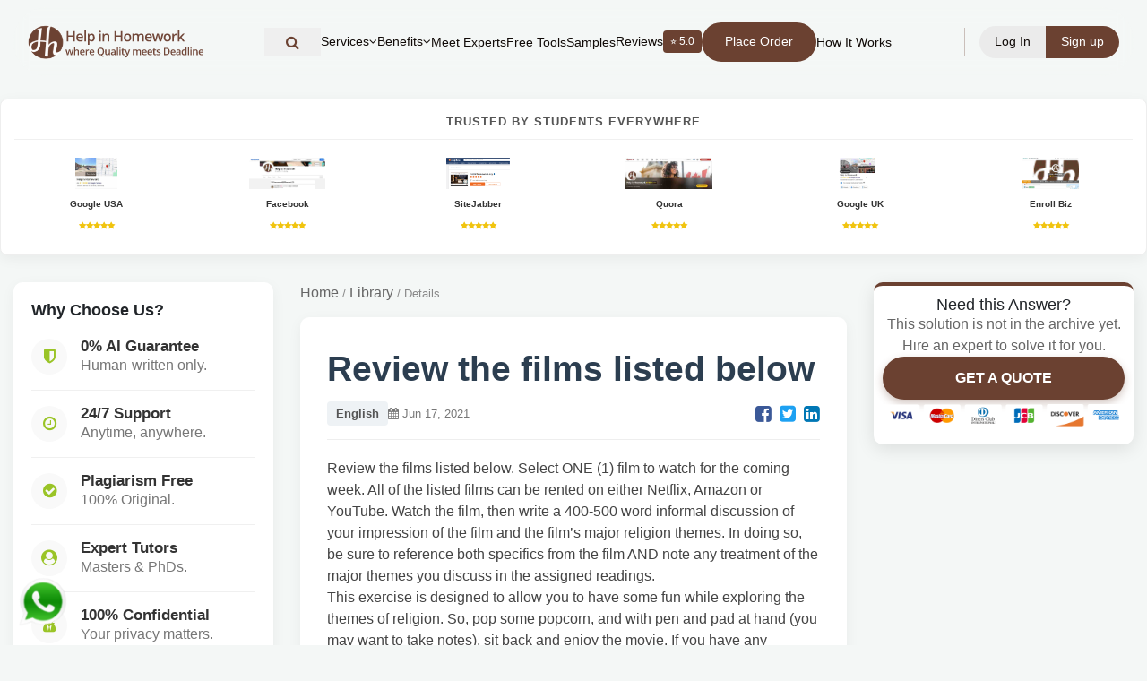

--- FILE ---
content_type: text/html; charset=UTF-8
request_url: https://helpinhomework.org/question/73452/Review-the-films-listed-below-Select-ONE-1-film-to-watch-for-the-coming-week-All-of-the-listed-f
body_size: 17504
content:

<!DOCTYPE html>
<html lang="en">
<head>

<meta charset="UTF-8">
<meta name="viewport" content="width=device-width, initial-scale=1.0">

<title> Review the films listed below. Select ONE (1) film to watch </title>
<meta name="description" content="Review the films listed below. Select ONE (1) film to watch for the coming week. All of the listed films can be rented on either Netflix, Amazon or Yo">
<link rel="canonical" href="https://helpinhomework.org/question/73452/Review-the-films-listed-below-Select-ONE-1-film-to-watch-for-the-coming-week-All-of-the-listed-f">
<link rel="shortcut icon" href="https://helpinhomework.org/assets/web/images/favicon.png">

<!-- Open Graph -->
<meta property="og:type" content="article">
<meta property="og:locale" content="en_US">
<meta property="og:title" content="Review the films listed below. Select ONE (1) film to watch ">
<meta property="og:description" content="Review the films listed below. Select ONE (1) film to watch for the coming week. All of the listed films can be rented on either Netflix, Amazon or Yo">
<meta property="og:url" content="https://helpinhomework.org/question/73452/Review-the-films-listed-below-Select-ONE-1-film-to-watch-for-the-coming-week-All-of-the-listed-f">
<meta property="og:site_name" content="Help in Homework">
<meta property="og:image" content="https://helpinhomework.org/assets/web/images/logo_new.webp">
<meta property="article:publisher" content="https://www.facebook.com/helpinhomework">
<meta property="article:published_time" content="2021-06-17T21:46:29+05:30">
<meta property="article:modified_time" content="2026-01-28T12:07:02+05:30">


<!-- Twitter -->
<meta name="twitter:card" content="summary_large_image">
<meta name="twitter:title" content="Review the films listed below. Select ONE (1) film to watch ">
<meta name="twitter:description" content="Review the films listed below. Select ONE (1) film to watch for the coming week. All of the listed films can be rented on either Netflix, Amazon or Yo">
<meta name="twitter:site" content="@helpinhomework">

<!--tailwind flowbite-->
<script defer src="https://helpinhomework.org/assets/local-ui/js/flowbite.js"></script>

<style>
header { position: fixed; top: 0; width: 100%; z-index: 50; }
header nav { display: flex; align-items: center; }
.logo img { height: 40px; }
</style>


<!-- <link rel="preload" href="https://helpinhomework.org/assets/vendor/fontawesome/fonts/fontawesome-webfont.woff2" as="font" type="font/woff2" crossorigin> -->

<!-- CSS Libraries -->
<link rel="stylesheet" href="https://helpinhomework.org/assets/vendor/bootstrap/bootstrap.min.css">
<link rel="stylesheet" href="https://helpinhomework.org/assets/vendor/fontawesome/css/font-awesome.min.css">


<!-- Site CSS -->
<link rel="preload" href="https://helpinhomework.org/assets/web/styles/super_style.css"
      as="style" onload="this.rel='stylesheet'">
<noscript><link rel="stylesheet" href="https://helpinhomework.org/assets/web/styles/super_style.css"></noscript>

<link rel="preload" href="https://helpinhomework.org/assets/local-ui/css/style.css"
      as="style" onload="this.rel='stylesheet'">
<noscript><link rel="stylesheet" href="https://helpinhomework.org/assets/local-ui/css/style.css"></noscript>

<link rel="stylesheet" href="https://helpinhomework.org/assets/web/css/tailwind.min.css">
    <style>
.rating_heading{
    padding: 5px 8px 5px 8px;
    border-radius: 4px;
    background: #6B4131;
    color: white 
}
.rating_font{
    font-size:19px;
}
#whats_icon {
  position: fixed;
  left: 20px;
  bottom: 20px;
  width: 56px;
  height: 56px;
  z-index: 9999;
}

#whats_icon img {
  width: 100%;
  height: 100%;
  display: block;
}
/* =========================
   LOGIN / SIGNUP MODAL THEME FIX
========================= */

/* Modal background */
#login-signup .modal-content {
  border-radius: 16px;
  border: 1px solid #e5e0dc;
  background: #fff;
}

/* Headings */
#login-signup h5 {
  color: #6b4131;
  font-weight: 600;
}

/* Primary buttons */
#login-signup .btn-primary {
  background-color: #6b4131 !important;
  border-color: #6b4131 !important;
}

#login-signup .btn-primary:hover {
  background-color: #5a3628 !important;
}

/* Tabs / links */
#login-signup a {
  color: #6b4131;
}

#login-signup a:hover {
  color: #4a2d21;
  text-decoration: underline;
}

/* Input focus */
#login-signup input:focus {
  border-color: #6b4131;
  box-shadow: 0 0 0 0.15rem rgba(107, 65, 49, 0.25);
}

/* Remove bootstrap blue outline */
#login-signup button:focus {
  outline: none;
  box-shadow: none;
}
/* ===============================
   USER DROPDOWN THEME FIX
================================ */

/* Default link color */
.user-dropdown-menu a {
  color: #6b4131 !important;
  background: transparent;
}

/* Hover state */
.user-dropdown-menu a:hover {
  color: #6b4131 !important;
  background-color: #f7f3f1 !important;
}

/* Icons inside dropdown */
.user-dropdown-menu a i {
  color: #6b4131 !important;
}

/* Logout special color */
.user-dropdown-menu a.text-red-600 {
  color: #b02a37 !important;
}

.user-dropdown-menu a.text-red-600:hover {
  background-color: #fbecec !important;
}
/* Prevent bootstrap blue hover on icons */
.user-dropdown-menu a:hover i {
  color: #6b4131 !important;
}

/* =========================
   LOGIN INPUT VISIBILITY FIX
========================= */

#login-signup .group {
  position: relative;
  margin-bottom: 22px;
}

#login-signup .group input {
  width: 100%;
  padding: 12px 12px 12px 40px;
  border: 1px solid #d6cfc9;
  border-radius: 8px;
  background: #fff;
  color: #3a2a21;
  font-size: 14px;
}

/* Input icons */
#login-signup .login_icon_ac {
  position: absolute;
  left: 12px;
  top: 50%;
  transform: translateY(-50%);
  color: #6b4131 !important;
  font-size: 14px;
  pointer-events: none;
}
/* Floating label text */
#login-signup .group label {
  color: #6b4131;
  font-size: 12px;
  left: 40px;
  top: -8px;
  background: #fff;
  padding: 0 5px;
}
#login-signup .group input:focus {
  outline: none;
  border-color: #6b4131;
  box-shadow: 0 0 0 0.15rem rgba(107, 65, 49, 0.25);
}
/* Kill bootstrap blue completely */
#login-signup input,
#login-signup i,
#login-signup label {
  color: #6b4131 !important;
}

@media (min-width: 1025px) {
    #headerSearchToggle span { display: none; }
    #headerSearchToggle { padding: 8px; width: auto; }
}

/* --- FINAL REVISED MOBILE MENU (Centered & Compact Buttons) --- */
@media only screen and (max-width: 1024px) {
    .menucenter {
        /* Positioning */
        position: absolute !important;
        top: 100% !important;
        right: 0 !important;
        left: auto !important;
        transform: none !important;
        
        /* Size */
        width: 200px !important; 
        max-width: 70vw;
        max-height: 80vh !important;
        overflow-y: auto !important;
        
        /* Visuals */
        background-color: rgba(255, 255, 255, 0.98) !important; 
        backdrop-filter: blur(10px);
        -webkit-backdrop-filter: blur(10px);
        padding: 10px 0 !important;
        box-shadow: -5px 15px 30px rgba(0,0,0,0.1);
        border-bottom-left-radius: 15px;
        border-top: 1px solid #eee;
        z-index: 999;
        
        /* Layout: Centered Items */
        display: none; 
        flex-direction: column !important;
        align-items: center !important; /* Centers items horizontally */
    }

    /* List Items */
    .menucenter > li {
        width: 100%;
        display: block;
        margin: 0 !important;
        border-bottom: 1px solid rgba(0,0,0,0.03);
    }
    
    .menucenter > li:last-child { border-bottom: none; }

    /* GENERAL LINKS (Centered) */
    .menucenter li a {
        display: flex !important;
        justify-content: left !important; /* Centers text/icon inside the link */
        align-items: left;
        text-align: left !important;
        width: 100%;
        font-size: 13px !important; 
        color: #6B4131 !important; 
        padding: 10px 15px !important; 
        line-height: 1.2 !important;
    }

    /* BUTTONS FIX (Smaller & Centered) */
    .menucenter li a.bgtwo {
        display: inline-block !important;
        width: auto !important; /* FIX: Button shrinks to text size */
        min-width: 120px; /* Optional: Ensures buttons aren't too tiny */
        margin: 5px auto !important; /* Centers button in the list item */
        padding: 8px 15px !important;
        text-align: left !important;
        border-radius: 50px;
        
        /* FORCE VISIBILITY */
        background-color: #6B4131 !important; 
        color: #ffffff !important; 
        font-weight: 500 !important;
    }

    /* Icons inside links */
    .menucenter li a i.fa-angle-down {
        margin-left: 8px; /* Puts arrow next to text, not far right */
        font-size: 12px;
    }

    /* --- SUB-MENU LOGIC --- */
    .menucenter .sub-menu-li ul {
        display: none; 
        position: static !important;
        width: 100% !important;
        background: rgba(0,0,0,0.03) !important;
        padding: 0 !important;
        border: none !important;
        box-shadow: none !important;
        opacity: 1 !important;
        visibility: visible !important;
        height: auto !important;
    }

    /* Show when active */
    .menucenter .sub-menu-li.active ul {
        display: block !important;
    }

    /* Sub-menu Link Spacing */
    .menucenter .sub-menu-li ul li a {
        justify-content: left !important; /* Keep sub-items centered too */
        padding-top: 8px !important;
        padding-bottom: 8px !important;
        font-size: 12px !important;
        opacity: 0.8;
    }

    /* Rotate Arrow */
    .menucenter .sub-menu-li.active i.fa-angle-down {
        transform: rotate(180deg);
    }
}

/* Desktop Visibility */
@media only screen and (min-width: 1025px) {
    .menucenter { display: flex !important; }
}

.menucenter a:hover {
  color: inherit !important;
}
/* Header nav hover text fix */
header nav a:hover {
  color: inherit !important;
}


/* ===== Global overrides (optional) ===== */

/* Page-specific CSS starts below */
        body {
            background-color: #f4f7f6;
            font-family: 'Segoe UI', Tahoma, Geneva, Verdana, sans-serif; overflow-x: hidden;
        }

        /* --- TRUST STRIP (6 Columns) --- */
        .trust-strip {
            background: #fff;
            padding: 15px 0;
            border-bottom: 1px solid #e0e0e0;
            margin-bottom: 30px;
        }
        .trust-item {
            text-align: center;
            padding: 5px;
            transition: transform 0.2s;
        }
        .trust-item:hover {
            transform: translateY(-2px);
        }
        .trust-item img {
            max-height: 40px;
            width: auto;
            max-width: 100%;
            filter: grayscale(20%);
        }
        .trust-item img:hover {
            filter: grayscale(0%);
        }

        /* --- LAYOUT GRID --- */
        .page-container {
            padding-bottom: 50px;
        }

        /* --- LEFT SIDEBAR (Why Choose) --- */
        .sticky-left {
            position: -webkit-sticky;
            position: sticky;
            top: 100px;
            z-index: 10;
        }
        .feature-card {
            background: #fff;
            border-radius: 10px;
            padding: 20px;
            box-shadow: 0 4px 15px rgba(0,0,0,0.05);
            margin-bottom: 20px;
        }
        .feature-list-item {
            display: flex;
            align-items: center;
            margin-bottom: 15px;
            padding-bottom: 15px;
            border-bottom: 1px solid #f0f0f0;
        }
        .feature-list-item:last-child { border-bottom: none; margin-bottom: 0; }
        .feature-icon {
            width: 40px;
            height: 40px;
            background: #f9f9f9;
            color: #9AC427; /* Your Green */
            border-radius: 50%;
            display: flex;
            align-items: center;
            justify-content: center;
            margin-right: 15px;
            font-size: 18px;
        }
        .feature-text h6 { margin: 0; font-weight: 700; color: #333; font-size: 14px; }
        .feature-text p { margin: 0; font-size: 12px; color: #777; }
        
        /* --- CARDS --- */
        .modern-card { background: #fff; border-radius: 12px; padding: 25px; box-shadow: 0 4px 20px rgba(0,0,0,0.06); margin-bottom: 25px; border: 1px solid #edf2f7; }
        /* --- CENTER CONTENT (Question) --- */
        .question-card {
            background: #fff;
            border-radius: 10px;
            padding: 30px;
            box-shadow: 0 4px 15px rgba(0,0,0,0.05);
            margin-bottom: 30px;
        }
        
        .breadcrumb-custom {
            font-size: 13px;
            color: #888;
            margin-bottom: 15px;
        }
        .breadcrumb-custom a { color: #666; }
        .breadcrumb-custom a:hover { color: #9AC427; text-decoration: none; }

        .question-title {
            font-size: 24px;
            font-weight: 800;
            color: #2c3e50;
            margin-bottom: 10px;
            line-height: 1.4;
        }
        
        .question-meta {
            display: flex;
            align-items: center;
            gap: 15px;
            font-size: 13px;
            color: #777;
            margin-bottom: 20px;
            border-bottom: 1px solid #eee;
            padding-bottom: 15px;
        }
        .badge-subject {
            background: #eef2f5;
            color: #555;
            padding: 4px 10px;
            border-radius: 4px;
            font-weight: 600;
        }

        .question-body {
            font-size: 16px;
            line-height: 1.7;
            color: #444;
        }

        .files-section {
            background: #fdfdfd;
            border: 1px dashed #ccc;
            padding: 15px;
            border-radius: 6px;
            margin-top: 20px;
        }
        .file-tag {
            display: inline-block;
            background: #fff;
            border: 1px solid #ddd;
            padding: 5px 10px;
            border-radius: 4px;
            font-size: 13px;
            color: #2F75B6;
            margin-right: 10px;
            margin-bottom: 5px;
        }

        /* --- RIGHT SIDEBAR (Purchase/CTA) --- */
        .sticky-right {
            position: -webkit-sticky;
            position: sticky;
            top: 100px;
            z-index: 11;
        }
        .price-card {
            background: #fff;
            border-radius: 10px;
            padding: 10px;
            box-shadow: 0 5px 20px rgba(0,0,0,0.1);
            text-align: center;
            border-top: 4px solid #9AC427;
        }
        .price-tag {
            font-size: 32px;
            font-weight: 800;
            color: #333;
            margin: 5px 0;
        }
        .btn-purchase {
            background: #9AC427;
            color: #fff;
            font-weight: 700;
            padding: 12px 25px;
            border-radius: 30px;
            display: block;
            width: 100%;
            text-transform: uppercase;
            box-shadow: 0 4px 10px rgba(154, 196, 39, 0.3);
            transition: 0.3s;
            cursor: pointer;
        }
        .btn-purchase:hover {
            background: #88b01e;
            transform: translateY(-2px);
            color: #fff;
            text-decoration: none;
        }
        .btn-quote {
            background: #6B4131; /* Brown brand color */
            color: #fff;
            font-weight: 700;
            padding: 12px 25px;
            border-radius: 30px;
            display: block;
            width: 100%;
            text-transform: uppercase;
            box-shadow: 0 4px 10px rgba(107, 65, 49, 0.3);
            cursor: pointer;
        }
        .btn-quote:hover {
            background: #5a3629;
            color: #fff;
            text-decoration: none;
        }
        /* New Disclaimer Box Style */
        .archive-disclaimer {
            background-color: #fff8e1;
            border: 1px solid #ffe082;
            border-radius: 6px;
            padding: 12px;
            text-align: left;
            font-size: 12px;
            color: #856404;
            margin-top: 10px;
            margin-bottom: 5px;
            line-height: 1.4;
        }
        .archive-disclaimer strong {
            display: block;
            margin-bottom: 5px;
            color: #d32f2f;
        }
        
        /* TRUST RATINGS BAR */
        .trust-horizontal-box {
            background: #fff; padding: 15px; border-radius: 8px;
            box-shadow: 0 4px 15px rgba(0,0,0,0.05); margin-bottom: 30px; border: 1px solid #eee;
        }
        .trust-header { text-align: center; font-weight: 800; text-transform: uppercase; color: #555; font-size: 13px; letter-spacing: 1px; margin-bottom: 15px; border-bottom: 1px solid #f0f0f0; padding-bottom: 10px; }
        .trust-item-wrapper { text-align: center; padding: 5px; transition: 0.2s; }
        .trust-item-wrapper:hover { transform: translateY(-3px); }
        .trust-img-box { height: 35px; display: flex; align-items: center; justify-content: center; margin-bottom: 5px; }
        .trust-img-box img { max-height: 100%; max-width: 100%; object-fit: contain; }
        .trust-caption { font-size: 10px; font-weight: 700; color: #333; }
        .trust-stars { color: #f1c40f; font-size: 9px; }

        /* --- RELATED QUESTIONS --- */
        .related-card {
            background: #fff;
            border-radius: 10px;
            padding: 20px;
            box-shadow: 0 4px 15px rgba(0,0,0,0.05);
            margin-top: 30px;
        }
        .related-item {
            padding: 10px 0;
            border-bottom: 1px solid #f5f5f5;
            font-size: 14px;
        }
        .related-item a { color: #555; }
        .related-item a:hover { color: #9AC427; text-decoration: none; }

        /* Mobile */
        @media (max-width: 991px) {
            .trust-strip .col-4 { margin-bottom: 10px; }
            .sticky-left, .sticky-right { position: relative; top: 0; margin-bottom: 30px; }
        }
    </style>
</head>
<body>

<header id="myHeader" class="myHeader w-full transition py-2 max-[1024px]:py-0 fixed z-50">
   <div class="container relative mx-auto max-w-[1180px] max-[1024px]:p-0">
         <nav class="max-[1024px]:!bg-white flex justify-between items-center relative py-1 px-3 transition max-[1024px]:px-[12px] rounded-full max-[1024px]:rounded-[0] max-[1024px]:bg-[#fff] backdrop-blur">
            <div class="logo logo-left flex-shrink-0">
               <a href="https://helpinhomework.org/" class="!text-3xl font-bold colortwo flex justify-between items-center w-[200px] max-[1150px]:w-[160px] max-[1024px]:w-[190px] max-[400px]:w-[180px]"><img src="https://helpinhomework.org/assets/web/images/logo_Hh.svg" alt="help in homework" class="loading" data-was-processed="true" ></a>
            </div>
            
<ul class="flex items-center justify-center gap-4 menubar menucenter mx-auto whitespace-nowrap" style="display:none;">
                    
        <!-- Header Search Icon -->
<li class="w-full flex justify-start items-center">
    <button
      type="button"
      id="headerSearchToggle"
      class="flex items-center gap-2 font13 font-poppins colortwo w-full text-left py-2 px-4 hover:bg-gray-50 transition"
      aria-label="Search"
    >
      <i class="fa fa-search text-[16px]"></i>
    </button>
</li>

                  <li class="sub-menu-li group">
                  <a class=" flex items-center gap-1 font13 font-poppins colortwo cursor-pointer py-4"><span>Services</span> <i class="fa fa-angle-down group-hover:rotate-180 transition-transform"></i></a>
                  <ul class="opacity-[0] invisible group-hover:opacity-[1] group-hover:!visible max-[1024px]:relative max-[1024px]:h-[0px] invisible opacity-0	mega-sub-menu absolute bg-white *:*:px-[15px] border borderone rounded-[15px] *:*:flex *:*:py-[5px] overflow-hidden">
                     <li><a class="font13 font-poppins max-[1024px]:!text-[15px] max-[1024px]:inline-flex max-[1024px]:w-full max-[1024px]:py-2 whitespace-pre" href="https://helpinhomework.org/assignment-help">Assignment Help</a></li>
                     <li><a class="font13 font-poppins max-[1024px]:!text-[15px] max-[1024px]:inline-flex max-[1024px]:w-full max-[1024px]:py-2 whitespace-pre" href="https://helpinhomework.org/academic-assignment-help">Academic Assignment Help</a></li>
                     <li><a class="font13 font-poppins max-[1024px]:!text-[15px] max-[1024px]:inline-flex max-[1024px]:w-full max-[1024px]:py-2 whitespace-pre" href="https://helpinhomework.org/academic-writing-services">Academic Writing Services</a></li>
                     <li><a class="font13 font-poppins max-[1024px]:!text-[15px] max-[1024px]:inline-flex max-[1024px]:w-full max-[1024px]:py-2 whitespace-pre" href="https://helpinhomework.org/essay-writing-services">Essay Writing Services</a></li>
                     <li><a class="font13 font-poppins max-[1024px]:!text-[15px] max-[1024px]:inline-flex max-[1024px]:w-full max-[1024px]:py-2 whitespace-pre" href="https://helpinhomework.org/paper-writing-services">Paper Writing Services</a></li>
                     <li><a class="font13 font-poppins max-[1024px]:!text-[15px] max-[1024px]:inline-flex max-[1024px]:w-full max-[1024px]:py-2 whitespace-pre" href="https://helpinhomework.org/dissertation-writing-services">Dissertation Writing Services</a></li>
                     <li><a class="font13 font-poppins max-[1024px]:!text-[15px] max-[1024px]:inline-flex max-[1024px]:w-full max-[1024px]:py-2 whitespace-pre" href="https://helpinhomework.org/thesis-writing-services">Thesis Writing Services</a></li>
                     <li><a class="font13 font-poppins max-[1024px]:!text-[15px] max-[1024px]:inline-flex max-[1024px]:w-full max-[1024px]:py-2 whitespace-pre" href="https://helpinhomework.org/timed-homework-help">Timed Homework Help</a></li>
                  </ul>
               </li>
               <li class="sub-menu-li group">
                  <a class=" flex items-center gap-1 font13 font-poppins colortwo cursor-pointer py-4"><span>Benefits</span> <i class="fa fa-angle-down group-hover:rotate-180 transition-transform"></i></a>
                  <ul class="opacity-[0] invisible group-hover:opacity-[1] group-hover:!visible max-[1024px]:relative max-[1024px]:h-[0px] invisible opacity-0	mega-sub-menu absolute bg-white *:*:px-[15px] border borderone rounded-[15px] *:*:flex *:*:py-[5px] overflow-hidden">
                     <li><a class="font13 font-poppins max-[1024px]:!text-[15px] max-[1024px]:inline-flex max-[1024px]:w-full max-[1024px]:py-2 whitespace-pre" href="https://helpinhomework.org/why-choose-us">Why Choose Us</a></li>
                     <li><a class="font13 font-poppins max-[1024px]:!text-[15px] max-[1024px]:inline-flex max-[1024px]:w-full max-[1024px]:py-2 whitespace-pre" href="https://helpinhomework.org/student-guarantees">Student Guarantees</a></li>
                     <li><a class="font13 font-poppins max-[1024px]:!text-[15px] max-[1024px]:inline-flex max-[1024px]:w-full max-[1024px]:py-2 whitespace-pre" href="https://helpinhomework.org/ai-vs-human-comparison">AI vs Human</a></li>
                  </ul>
               </li>
               <li><a class="font13 font-poppins colortwo" href="https://helpinhomework.org/meet-our-team">Meet Experts</a></li>
               <li><a class="font13 font-poppins colortwo" href="https://helpinhomework.org/ai-tools">Free Tools</a></li>
               <li><a class="font13 font-poppins colortwo" href="https://helpinhomework.org/work-samples">Samples</a></li>
               <li><a class="flex items-center gap-2 font13 font-poppins colortwo hover:opacity-70 transition" href="https://helpinhomework.org/client-reviews">Reviews<span class="bg-[#6B4131] text-white px-2 py-0.5 rounded text-[12px] flex items-center gap-1">
  ⭐ 5.0
</span>
</a></li>
               <li><a href="https://helpinhomework.org/post-your-question"><span class="px-4 py-2 rounded-full 
          border-2 border-[#6B4131] 
          text-white
          bg-[#6B4131]
          font13 font-poppins 
          transition block">Place Order
  </span></a></li>
               <li><a class="font13 font-poppins colortwo" href="https://helpinhomework.org/how-it-works">How It Works</a></li>
                                          </ul>
            <div class="max-[1024px]:ml-auto flex items-center gap-3 flex-shrink-0">
                  <span class="h-8 w-[1.5px] bg-[#6B4131]/30 mx-3"></span>
               
                  <div class="flex justify-center items-center  max-[650px]:*:px-[12px] max-[650px]:*:py-[5px] *:px-[17px] *:py-[8px] gap-1 *:text-white font13 font-poppins">
                     <button type="button" class="login-btn-trigger bgthree rounded-l-full colorone cursor-pointer hover:opacity-90 transition-opacity border-0 outline-none" data-tab="signin"><span class="max-[400px]:hidden">Log In</span><span class="hidden max-[400px]:flex text-[13px]"><i class="fa fa-user" aria-hidden="true"></i></span></button>
                     <button type="button" class="login-btn-trigger bgtwo rounded-r-full cursor-pointer hover:opacity-90 transition-opacity border-0 outline-none" data-tab="signup"><span class="max-[400px]:hidden">Sign up</span><span class="hidden max-[400px]:flex text-[13px]"><i class="fa fa-user-plus" aria-hidden="true"></i></span></button>
                  </div>
                           </div>
            <div class="hidden max-[1024px]:block max-[1024px]:ml-2 max-[650px]:!ml-1">
               <div class="headertoggle relative flex cursor-pointer justify-center items-center overflow-hidden w-[30px] h-[30px] max-[1024px]:scale-75">
                     <span class="bgtwo transition rounded-lg absolute h-[2px] left-0 w-5 -translate-y-3"></span>
                     <span class="bgtwo transition rounded-lg absolute h-[2px] left-0 w-4 translate-y-3"></span>
                     <span class="bgtwo transition rounded-lg absolute w-8 h-[2px] left-0"></span>
               </div>
            </div>
         </nav>
   </div>
</header>
<main class="pt-[110px] max-[1024px]:pt-[80px]">



<div class="super_container">

    <div class="trust-horizontal-box">
            <div class="trust-header">Trusted by Students Everywhere</div>
            <div class="row d-flex justify-content-center">
                <div class="col-4 col-md-2"><div class="trust-item-wrapper"><a href="#" target="_blank"><div class="trust-img-box"><img src="https://helpinhomework.org/assets/web/images/google.jpg"></div><div class="trust-caption">Google USA</div><div class="trust-stars"><i class="fa fa-star"></i><i class="fa fa-star"></i><i class="fa fa-star"></i><i class="fa fa-star"></i><i class="fa fa-star"></i></div></a></div></div>
                <div class="col-4 col-md-2"><div class="trust-item-wrapper"><a href="#" target="_blank"><div class="trust-img-box"><img src="https://helpinhomework.org/assets/web/images/facebook.jpg"></div><div class="trust-caption">Facebook</div><div class="trust-stars"><i class="fa fa-star"></i><i class="fa fa-star"></i><i class="fa fa-star"></i><i class="fa fa-star"></i><i class="fa fa-star"></i></div></a></div></div>
                <div class="col-4 col-md-2"><div class="trust-item-wrapper"><a href="#" target="_blank"><div class="trust-img-box"><img src="https://helpinhomework.org/assets/web/images/sitejabbr.png" onerror="this.src='https://helpinhomework.org/assets/web/images/logo.png'"></div><div class="trust-caption">SiteJabber</div><div class="trust-stars"><i class="fa fa-star"></i><i class="fa fa-star"></i><i class="fa fa-star"></i><i class="fa fa-star"></i><i class="fa fa-star"></i></div></a></div></div>
                <div class="col-4 col-md-2"><div class="trust-item-wrapper"><a href="#" target="_blank"><div class="trust-img-box"><img src="https://helpinhomework.org/assets/web/images/quora.jpg"></div><div class="trust-caption">Quora</div><div class="trust-stars"><i class="fa fa-star"></i><i class="fa fa-star"></i><i class="fa fa-star"></i><i class="fa fa-star"></i><i class="fa fa-star"></i></div></a></div></div>
                <div class="col-4 col-md-2"><div class="trust-item-wrapper"><a href="#" target="_blank"><div class="trust-img-box"><img src="https://helpinhomework.org/assets/web/images/gmbireland.jpg"></div><div class="trust-caption">Google UK</div><div class="trust-stars"><i class="fa fa-star"></i><i class="fa fa-star"></i><i class="fa fa-star"></i><i class="fa fa-star"></i><i class="fa fa-star"></i></div></a></div></div>
                <div class="col-4 col-md-2"><div class="trust-item-wrapper"><a href="#" target="_blank"><div class="trust-img-box"><img src="https://helpinhomework.org/assets/web/images/enrollbusiness.jpg"></div><div class="trust-caption">Enroll Biz</div><div class="trust-stars"><i class="fa fa-star"></i><i class="fa fa-star"></i><i class="fa fa-star"></i><i class="fa fa-star"></i><i class="fa fa-star"></i></div></a></div></div>
            </div>
        </div>

    <div class="page-container container">
        <div class="row">

            <div class="col-lg-3 d-none d-lg-block">
                <div class="sticky-left">
                    <div class="feature-card">
                        <h5 style="margin-bottom: 20px; font-weight: 800;">Why Choose Us?</h5>
                        
                        <div class="feature-list-item">
                            <div class="feature-icon"><i class="fa fa-shield"></i></div>
                            <div class="feature-text">
                                <h6>0% AI Guarantee</h6>
                                <p>Human-written only.</p>
                            </div>
                        </div>
                        <div class="feature-list-item">
                            <div class="feature-icon"><i class="fa fa-clock-o"></i></div>
                            <div class="feature-text">
                                <h6>24/7 Support</h6>
                                <p>Anytime, anywhere.</p>
                            </div>
                        </div>
                        <div class="feature-list-item">
                            <div class="feature-icon"><i class="fa fa-check-circle"></i></div>
                            <div class="feature-text">
                                <h6>Plagiarism Free</h6>
                                <p>100% Original.</p>
                            </div>
                        </div>
                        <div class="feature-list-item">
                            <div class="feature-icon"><i class="fa fa-user-circle"></i></div>
                            <div class="feature-text">
                                <h6>Expert Tutors</h6>
                                <p>Masters & PhDs.</p>
                            </div>
                        </div>
                        <div class="feature-list-item">
                            <div class="feature-icon"><i class="fa fa-user-secret"></i></div>
                            <div class="feature-text">
                                <h6>100% Confidential</h6>
                                <p>Your privacy matters.</p>
                            </div>
                        </div>
                        <div class="feature-list-item">
                            <div class="feature-icon"><i class="fa fa-bolt"></i></div>
                            <div class="feature-text">
                                <h6>On-Time Delivery</h6>
                                <p>Never miss a deadline.</p>
                            </div>
                        </div>
                    </div>
                </div>
            </div>

            <div class="col-lg-6 col-md-12">
                
                <nav class="breadcrumb-custom">
                    <a href="https://helpinhomework.org/">Home</a> / 
                    <a href="https://helpinhomework.org/question-archive">Library</a> / 
                    <span>Details</span>
                </nav>

                <div class="question-card">
                    <h1 class="question-title">Review the films listed below</h1>
                    
                    <div class="question-meta">
                        <span class="badge-subject">English</span>
                        <span><i class="fa fa-calendar"></i> Jun 17, 2021</span>
                        
                        <div class="ml-auto">
                            <a href="#" onclick="window.open('https://www.facebook.com/share.php?u=' + encodeURIComponent(location.href))" style="color:#3b5998; margin-left:10px;"><i class="fa fa-facebook-square fa-lg"></i></a>
                            <a href="#" onclick="window.open('https://twitter.com/intent/tweet?text=' + encodeURIComponent(location.href))" style="color:#1da1f2; margin-left:5px;"><i class="fa fa-twitter-square fa-lg"></i></a>
                            <a href="#" onclick="window.open('https://www.linkedin.com/shareArticle?mini=true&url=' + encodeURIComponent(location.href))" style="color:#0077b5; margin-left:5px;"><i class="fa fa-linkedin-square fa-lg"></i></a>
                        </div>
                    </div>

                    <div class="question-body">
                        <p>Review the films listed below. Select ONE (1) film to watch for the coming week. All of the listed films can be rented on either Netflix, Amazon or YouTube. Watch the film, then write a 400-500 word informal discussion of your impression of the film and the film&rsquo;s major religion themes. In doing so, be sure to reference both specifics from the film AND note any treatment of the major themes you discuss in the assigned readings.</p>

<p>This exercise is designed to allow you to have some fun while exploring the themes of religion. So, pop some popcorn, and with pen and pad at hand (you may want to take notes), sit back and enjoy the movie. If you have any questions concerning this assignment, please do not hesitate to contact me.</p>

<p>Religion is an integral part everyday life. With the advent of digital revolution, religion has taken a completely different shape and form. Observing how religion is portrayed on film is an important component. You can stream some of these communication movies on YouTube, Netflix, Hulu, or Amazon Prime.</p>

<p>FILM LIST:</p>

<p><em>Film:&nbsp;&quot;330 Million Gods&quot;&nbsp;</em></p>

<p><em>Film: &ldquo; Passion of the Christ&rdquo;</em>&nbsp;</p>

<p><em>Film:&nbsp;&quot;Footprint of the Buddha&quot;&nbsp;&nbsp;&nbsp;&nbsp;</em></p>

<p><em>Film:&nbsp;&quot;The Chosen People&quot;&nbsp;&nbsp;&nbsp;</em></p>

<p><em>Film:&nbsp;&quot;There is no God but God&rdquo;</em></p>

<p><em>Film:</em>&nbsp;&nbsp;<em>&ldquo;Malcolm X</em></p>

<p><em>RUBRIC IN ATTACHED FILE</em></p>
                    </div>
                </div>

               <div class="modern-card">
                <div class="answer-header">
                    <i class="fa fa-certificate" style="color:#9AC427;"></i>
                    <h4>Expert Solution</h4>
                </div>

                                    <div class="answer-text" style="color: #4a5568; line-height: 1.7;">
                        For detailed step-by-step solution, place custom order now.                    </div>

                                                </div>

                <div class="related-card">
                    <h4 style="margin-bottom: 20px;">Related Questions</h4>
                                                            <div class="related-item">
                        <i class="fa fa-angle-right text-muted"></i> 
                        <a href="https://helpinhomework.org/question/109296/Assessment-Description-Inquiry-based-learning-is-an-instructional-method-that-promotes-curiosity">
                            Assessment Description

Inquiry-based learning is an instructional method that...                        </a>
                    </div>
                                        <div class="related-item">
                        <i class="fa fa-angle-right text-muted"></i> 
                        <a href="https://helpinhomework.org/question/92719/Establish-the-criteria-you-are-using-to-evaluate-the-film-and-evaluate-the-film-A-good-popular-r">
                            Establish the criteria you are using to evaluate the film and evaluate the film...                        </a>
                    </div>
                                        <div class="related-item">
                        <i class="fa fa-angle-right text-muted"></i> 
                        <a href="https://helpinhomework.org/question/91580/Examples-of-Ineffective-and-Effective-LeadershipmdashDiscuss-either-one-ineffective-leader-or-effe">
                            Examples of Ineffective and Effective Leadership&mdash;Discuss either one ineffe...                        </a>
                    </div>
                                        <div class="related-item">
                        <i class="fa fa-angle-right text-muted"></i> 
                        <a href="https://helpinhomework.org/question/104797/Students-will-compose-a-reflection-essay-examining-their-learning-process-throughout-the-semester-S">
                            Students will compose a reflection essay examining their learning process throug...                        </a>
                    </div>
                                        <div class="related-item">
                        <i class="fa fa-angle-right text-muted"></i> 
                        <a href="https://helpinhomework.org/question/71812/I-need-someone-to-write-me-a-4-page-essay-with-4-sources-on-multilevel-marketing-companies-pyramid">
                            I need someone to write me a 4 page essay with 4 sources on multilevel marketing...                        </a>
                    </div>
                                        <div class="related-item">
                        <i class="fa fa-angle-right text-muted"></i> 
                        <a href="https://helpinhomework.org/question/74469/For-each-of-the-two-assignment-you-will-be-responsible-for-watching-a-film-writing-a-3-page-in-whi">
                            For each of the two assignment, you will be responsible for watching a film, wri...                        </a>
                    </div>
                                        <div class="related-item">
                        <i class="fa fa-angle-right text-muted"></i> 
                        <a href="https://helpinhomework.org/question/76358/John-B-Alexander-High-School-Loredo-ENGLISH-1302-Washington-Irving-Rip-Van-Winkle-1Acco">
                            John B...                        </a>
                    </div>
                                        <div class="related-item">
                        <i class="fa fa-angle-right text-muted"></i> 
                        <a href="https://helpinhomework.org/question/64685/For-the-sake-of-argument-this-essay-in-particular-let39s-pretend-thatSophiaLinks-to-an-extern">
                            For the sake of argument (this essay in particular), let&#39;s pretend that&nbsp...                        </a>
                    </div>
                                        <div class="related-item">
                        <i class="fa fa-angle-right text-muted"></i> 
                        <a href="https://helpinhomework.org/question/73379/Discussion-2-Respond-to-each-question-below-1-At-this-point-you-should-be-gathering-inform">
                            Discussion #2

Respond to each question below...                        </a>
                    </div>
                                        <div class="related-item">
                        <i class="fa fa-angle-right text-muted"></i> 
                        <a href="https://helpinhomework.org/question/68494/Part-1-As-you-learned-in-the-reading-forUnit-4-URLs-web-addresses-associated-with-the-retriev">
                            Part 1:&nbsp;

As you learned in the reading for&nbsp;Unit 4, URLs (web addres...                        </a>
                    </div>
                                    </div>

            </div>

            <div class="col-lg-3 col-md-12">
                <div class="sticky-right">
                    
                                            <div class="price-card" style="border-top-color: #6B4131;">
                            <h5>Need this Answer?</h5>
                            <p style="font-size: 14px; color: #666;">This solution is not in the archive yet. Hire an expert to solve it for you.</p>
                            
                            <div class="btn-quote get-quote-question">
                                Get a Quote
                            </div>
                            
                            <div class="trust-img-box">
                                <img src="https://helpinhomework.org/assets/web/images/paymentbadges-min.jpg" alt="Secure Payment">
                            </div>
                        </div>
                    
                </div>
            </div>

        </div>
    </div>
</div>
</main>
<footer class="w-full border !border-b-0 !border-l-0 !border-r-0 borderone">
   <div class="max-[767px]:px-[12px] container container1440 relative mx-auto">
     <div class="flex justify-between max-[650px]:!pt-[40px] !py-[40px] !pb-[20px] max-[650px]:!pb-[30px] max-[900px]:flex-wrap">
        <div class="footer-col flex flex-col !gap-5 w-[300px] max-[900px]:w-full max-[900px]:pb-[40px] max-[650px]:!pb-[30px] max-[900px]:!gap-3">
           <div class="logo">
              <a href="https://helpinhomework.org/" class="!text-3xl font-bold colortwo">Help in Homework</a>
           </div>
            <p class="colorthree">Help in Homework | where Quality meets Deadline</p>
            <div class="social">
                <ul class="flex gap-[20px] items-center *:*:*:text-[32px]">
                    <li><a href="https://www.facebook.com/helpinhomework" target="_blank"><i class="fa fa-facebook text-[#0866ff]" aria-hidden="true"></i></a></li>
                    <li><a href="https://www.instagram.com/helpinhomework/" target="_blank"><i class="fa fa-instagram bg-[linear-gradient(45deg,#f09433_0%,#e6683c_25%,#dc2743_50%,#cc2366_75%,#bc1888_100%)] bg-clip-text text-transparent" aria-hidden="true"></i></a></li>
                    <li><a href="https://twitter.com/helpinhomework" target="_blank"><i class="fa fa-twitter text-[#1c96e8]" aria-hidden="true"></i></a></li>
                    <li><a href="https://youtube.com/@helpinhomework" target="_blank"><i class="fa fa-youtube-play text-[#ff0000]" aria-hidden="true"></i></a></li>
                 </ul>
            </div>
        </div>
<div class="w-1/2 md:w-2/12 flex flex-col gap-3">
                <h6 class="text-[#6B4131] font-semibold text-sm uppercase mb-1">SERVICES & TOOLS</h6>
            <ul class="flex flex-col gap-2 text-sm text-gray-600">
                <li><a href="https://helpinhomework.org/services" class="hover:text-[#6B4131]">All Services</a></li>
                <li><a href="https://helpinhomework.org/work-samples" class="hover:text-[#6B4131]">Work Samples</a></li>
                <li><a href="https://helpinhomework.org/ai-tools" class="hover:text-[#6B4131]">Free AI Tools</a></li>
                <li><a href="https://helpinhomework.org/question-archive" class="hover:text-[#6B4131]">QA Library</a></li>
                <li><a href="https://helpinhomework.org/blog" class="hover:text-[#6B4131]">Blog</a></li>
                <li><a href="https://helpinhomework.org/prices" class="hover:text-[#6B4131]">Prices</a></li>
                <li><a href="https://helpinhomework.org/make-payment" class="hover:text-[#6B4131]">Guest Checkout</a></li>
            </ul>
        </div>
        <div class="w-1/2 md:w-2/12 flex flex-col gap-3">
            <h6 class="text-[#6B4131] font-semibold text-sm uppercase mb-1">RESOURCES</h6>
            <ul class="flex flex-col gap-2 text-sm text-gray-600">
                <li><a href="https://helpinhomework.org/meet-our-team" class="hover:text-[#6B4131]">Meet Our Team</a></li>
                <li><a href="https://helpinhomework.org/faq" class="hover:text-[#6B4131]">Frequently Asked Questions</a></li>
                <li><a href="https://helpinhomework.org/how-it-works" class="hover:text-[#6B4131]">How It Works</a></li>
                <li><a href="https://helpinhomework.org/why-choose-us" class="hover:text-[#6B4131]">Why Choose Us</a></li>
                <li><a href="https://helpinhomework.org/student-guarantees" class="hover:text-[#6B4131]">Student Guarantees</a></li>
                <li><a href="https://helpinhomework.org/ai-vs-human-comparison" class="hover:text-[#6B4131]">AI vs Human Comparison</a></li>
                <li><a href="https://helpinhomework.org/search" class="hover:text-[#6B4131]">Homework Search</a></li>
            </ul>
        </div>
        <div class="w-full md:w-2/12 flex flex-col gap-3 mt-8 md:mt-0">
            <h6 class="text-[#6B4131] font-semibold text-sm uppercase mb-1">COMPANY</h6>
            <ul class="flex flex-col gap-2 text-sm text-gray-600">
                <li><a href="https://helpinhomework.org/about-us" class="hover:text-[#6B4131]">About Us</a></li>
                <li><a href="https://helpinhomework.org/contact-us" class="hover:text-[#6B4131]">Contact Us</a></li>
                <li><a href="https://helpinhomework.org/terms-conditions" class="hover:text-[#6B4131]">Terms & Conditions</a></li>
                <li><a href="https://helpinhomework.org/refund-policy" class="hover:text-[#6B4131]">Refund Policy</a></li>
                <li><a href="https://helpinhomework.org/honor-code" class="hover:text-[#6B4131]">Honor Code</a></li>
                <li><a href="https://helpinhomework.org/privacy-policy" class="hover:text-[#6B4131]">Privacy Policy</a></li>
                <li><a href="https://helpinhomework.org/dmca-notice" class="hover:text-[#6B4131]">DMCA</a></li>
            </ul>
        </div>
        <div class="w-full md:w-3/12 flex flex-col gap-4 mt-6 md:mt-0">
                <div class="bg-gray-50 p-4 rounded-lg border border-gray-100">
                <div class="flex items-center gap-2 mb-2">
                    <span class="text-yellow-400 text-lg">⭐⭐⭐⭐⭐</span>
                    <span class="font-bold text-gray-800">5/5</span>
                </div>
                <p class="text-xs text-gray-500 leading-relaxed">
                    Trusted by 50,000+ students worldwide since 2004. Secure & confidential.
                </p>
            </div>
            <ul class="flex flex gap-2 items-center *:*:*:w-full *:*:w-[40px] *:*:h-[40px] *:*:flex *:*:items-center *:*:justify-center">
                <li><a href="#"><img src="https://helpinhomework.org/assets/local-ui/image/PaymentsMethod/01.svg" alt="Visa"></a></li>
                <li><a href="#"><img src="https://helpinhomework.org/assets/local-ui/image/PaymentsMethod/02.webp" alt="Mastercard"></a></a></li>
                <li><a href="#"><img src="https://helpinhomework.org/assets/local-ui/image/PaymentsMethod/03.webp" alt="American Express"></a></a></li>
                <li><a href="#"><img src="https://helpinhomework.org/assets/local-ui/image/PaymentsMethod/04.svg" alt="Discover"></a></a></li>
                <li><a href="#"><img src="https://helpinhomework.org/assets/local-ui/image/PaymentsMethod/05.svg" alt="PayPal"></a></a></li>
                <li><a href="#"><img src="https://helpinhomework.org/assets/local-ui/image/PaymentsMethod/06.svg" alt="Stripe"></a></a></li>
            </ul>
            <ul class="flex flex gap-2 items-center *:*:*:w-full *:*:w-[100px] *:*:h-[50px] *:*:flex *:*:items-center *:*:justify-center">
                <li><a href="https://helpinhomework.org/dmca-notice"><img src="https://helpinhomework.org/assets/local-ui/image/PaymentsMethod/DMCA.png" alt="DMCA Protected"></a></li>
            </ul>
        </div>
     </div>
      <div class="">
         <p class="border !border-b-0 !border-l-0 !border-r-0 borderone colorone text-center flex items-center gap-2 justify-center max-[900px]:flex-wrap max-[900px]:*:w-full max-[900px]:!gap-0 py-2"><span>Copyright © 2026 All rights reserved | Help in Homework</span></p>
      </div>
   </div>
</footer>

<!-- Guest Search Overlay -->
<!-- Header Inline Search -->
<div
  id="headerSearchInline"
  class="absolute left-0 right-0 top-full bg-white border-t shadow-lg hidden z-[9999]"
>
  <div class="container max-w-[1180px] mx-auto px-4 py-4 relative">

    <!-- Close Button -->
    <button
      id="headerSearchClose"
      class="absolute right-4 top-4 text-gray-500 hover:text-black text-2xl"
      aria-label="Close search"
    >
      &times;
    </button>

    <!-- Search Form -->
    <form action="https://helpinhomework.org/search" method="get">
      <input
        type="text"
        name="q"
        placeholder="Search homework questions, topics, or samples…"
        class="w-full border border-gray-300 rounded-full px-6 py-4 text-lg
               focus:outline-none focus:ring-2 focus:ring-[#6b4131]"
        autofocus
      >
    </form>

    <p class="text-center text-sm text-gray-500 mt-3">
      Press <strong>ESC</strong> or <strong>×</strong> to close
    </p>

  </div>
</div>

<!-- Search Overlay Ends -->

<!-- Login/Signup Modal -->
<div class="modal fade bs-modal-sm log-sign" id="login-signup" tabindex="-1" role="dialog" aria-labelledby="mySmallModalLabel" aria-hidden="true">
<div class="modal-dialog  modal_login_center">
<div class="modal-content">
<button type="button" class="close" data-dismiss="modal" aria-label="Close" style="position: absolute; right: 15px; top: 15px; z-index: 10; background: transparent; border: none; font-size: 28px; opacity: 0.5; cursor: pointer;">
  <span aria-hidden="true">&times;</span>
</button>

<div class="bs-example bs-example-tabs">
     <div style="text-align:center; padding-top:20px;">
         <img src="https://helpinhomework.org/assets/web/images/logo.png" alt="help in homework" class="loading" data-was-processed="true">
         <h5>Help in Homework</h5></div>

</div>
<div class="modal-body">
<span class="success_message">
   
</span>
<div id="myTabContent" class="tab-content">

<div class="tab-pane fade active in show" id="signin">
<form id="login-form" class="form-horizontal login-form-act" method="post">

<input type="hidden" name="action" value="login">
<input type="hidden" name="timezone" value="Asia/Calcutta">
<input type="hidden" name="form-type" value="#login-form">
<fieldset>

<div class="group">

<input required="" class="input used" name="email" type="email"><span class="highlight"></span><span class="bar"></span>
<label class="label" for="date"><i class="fa fa-user login_icon_ac" aria-hidden="true"></i> Email address</label>
<span id="email_error" class="text-danger"></span>
</div>


<!-- Password input-->
<div class="group">
<input required="" class="input used" name="password" type="password"><span class="highlight"></span><span class="bar"></span>
<label class="label" for="date"><i class="fa fa-unlock login_icon_ac" aria-hidden="true"></i> Password</label>
<span id="password_error" class="text-danger"></span>
</div>
<em>minimum 6 characters</em>


<!-- Button -->
<div class="control-group">
<label class="control-label" for="signin"></label>
<div class="controls">
   <button id="signin" type="submit" name="signin" class="btn btn-primary btn-block"><i class="fa fa-spinner fa-spin loader-act" style="display: none;"></i> &nbsp;&nbsp; Log In</button>
</div>
<ul id="myTab" class="nav nav-tabs rgcss_ac">
<li id="tab2" class="rgcss_ac">Don't have an account.<a href="#signup" data-toggle="tab">Register Now</a></li>
<li id="tab2" class="rgcss_ac">Forgot Password?.<a href="#forgot" data-toggle="tab">Reset Password</a></li>
</ul>


</div>
</fieldset>
</form>
</div>

<!-- forgot password -->

<div class="tab-pane" id="forgot">
<form id="forgot-form" class="form-horizontal login-form-act" method="post">
<input type="hidden" name="action" value="forgot">
<input type="hidden" name="form-type" value="#forgot-form">
<input type="hidden" name="locationObj" value="">

<fieldset>
<p>Please enter your email address and we'll send you instructions on how to reset your password</p>
<div class="group">
<input required="" class="input" name="forgot_email" type="text"><span class="highlight"></span><span class="bar"></span>
<label class="label" for="date"><i class="fa fa-user login_icon_ac" aria-hidden="true"></i> Email address</label>
<span id="forgot_email_error" class="text-danger"></span>
</div>

<!-- Button -->
<div class="control-group">
<label class="control-label" for="signin"></label>
<div class="controls">
   <button id="forgot" type="submit" name="forgot" class="btn btn-primary btn-block"><i class="fa fa-spinner fa-spin loader-act" style="display: none;"></i> &nbsp;&nbsp; Submit</button>
</div>
</div>
<div class="mt-3 text-center text-sm">
  <a href="login" class="text-[#6B4131] font-medium">
    ← Login or Sign Up
  </a>
</div>

</fieldset>
</form>
</div>
<!-- end -->

<div class="tab-pane fade" id="signup">
<form id="signup-form" class="form-horizontal login-form-act" method="post">
<input type="hidden" name="action" value="signup">
<input type="hidden" name="form-type" value="#signup-form">
<input type="hidden" name="locationObj" value="">
<fieldset>
<!-- Sign Up Form -->
<!-- Text input-->
<div class="group">
<input required="" class="input" name="name" type="text"><span class="highlight"></span><span class="bar"></span>
<label class="label" for="date"><i class="fa fa-user login_icon_ac" aria-hidden="true"></i> User Name</label>
<span id="name_error" class="text-danger"></span>
</div>
   <!-- Password input-->
   <div class="group">
      <input required="" class="input" name="email" type="email"><span class="highlight"></span><span class="bar"></span>
      <label class="label" for="date"><i class="fa fa-envelope-o login_icon_ac" aria-hidden="true"></i> Email</label>
      <span id="email_error" class="text-danger"></span>
      </div>

      <!-- Text input-->
      <div class="group">
         <input required="" class="input" name="password" type="password"><span class="highlight"></span><span class="bar"></span>
         <label class="label" for="date"><i class="fa fa-key login_icon_ac" aria-hidden="true"></i> Password</label>
         <span id="password_error" class="text-danger"></span>
         </div>
         <em>1-8 Characters</em>

         <!-- Button -->
         <div class="control-group">
            <label class="control-label" for="confirmsignup"></label>
            <div class="controls">
               <button id="confirmsignup" name="confirmsignup" type="submit" class="btn btn-primary btn-block"><i class="fa fa-spinner fa-spin loader-act" style="display: none;"></i> &nbsp;&nbsp; Sign Up</button>
            </div>
            
            <ul id="myTab" class="nav nav-tabs rgcss_ac">
<li id="tab1" class="login-shadow rgcss_ac">Already have an account?<a href="#signin" data-toggle="tab">Log In</a></li>
<li id="tab2" class="rgcss_ac">Forgot Password?.<a href="#forgot" data-toggle="tab">Reset Password</a></li>

         </ul></div>
      </fieldset>
   </form>
</div></div></div></div></div></div>
<!-- Login Modal Ends -->

<!-- Global JS Variables (MUST be first) -->
<script>
  window.base_url = "https://helpinhomework.org/";
  window.BASE_URL = window.base_url;
  window.IS_LOGGED_IN = false;
  // MISSING VARIABLES (Required for notification.js to work)
  var base_url = "https://helpinhomework.org/"; 
var u_identifier = "";
</script>


<!-- Core Libraries -->
<script src="https://cdnjs.cloudflare.com/ajax/libs/jquery/3.6.0/jquery.min.js"></script>
<script defer src="https://cdnjs.cloudflare.com/ajax/libs/popper.js/1.12.9/umd/popper.min.js"></script>
<script defer src="https://maxcdn.bootstrapcdn.com/bootstrap/4.0.0-beta.2/js/bootstrap.min.js"></script>
<script defer src="https://helpinhomework.org/assets/web/js/moment.min.js"></script>
<script defer src="https://helpinhomework.org/assets/web/js/moment-timezone-with-data.min.js"></script>

<!-- Core JS -->
<script defer src="https://helpinhomework.org/assets/web/js/core.js"></script>
<script defer src="https://helpinhomework.org/assets/web/js/auth.js"></script>
<script defer src="https://helpinhomework.org/assets/web/js/chat.js"></script>

  <script defer src="https://helpinhomework.org/assets/web/js/search-overlay.js"></script>

<!-- My Account Dropdown & Notification Dropdown JS -->
<script>
$(document).ready(function () {

  // Always start closed (no flicker)
  $('.user-dropdown-menu, .notification-dropdown-menu')
    .addClass('hidden');

  // USER DROPDOWN
  $(document).on('click', '.user-dropdown-toggle', function (e) {
    e.preventDefault();
    e.stopPropagation();

    const $menu = $(this)
      .closest('.user-dropdown')
      .find('.user-dropdown-menu');

    // Close notification dropdown
    $('.notification-dropdown-menu').addClass('hidden');

    // Toggle user menu
    $('.user-dropdown-menu').not($menu).addClass('hidden');
    $menu.toggleClass('hidden');
  });

  // NOTIFICATION DROPDOWN
  $(document).on('click', '.notification-dropdown-toggle', function (e) {
    e.preventDefault();
    e.stopPropagation();

    const $menu = $(this)
      .closest('.notification-dropdown')
      .find('.notification-dropdown-menu');

    // Close user dropdown
    $('.user-dropdown-menu').addClass('hidden');

    // Toggle notification
    $('.notification-dropdown-menu').not($menu).addClass('hidden');
    $menu.toggleClass('hidden');
  });

  // CLICK OUTSIDE → CLOSE ALL
  $(document).on('click', function () {
    $('.user-dropdown-menu, .notification-dropdown-menu')
      .addClass('hidden');
  });

});
</script>

<!-- Mobile Menu JS Fix -->
<script>
$(document).ready(function () {

  // MAIN MOBILE MENU TOGGLE
  $('.headertoggle').on('click', function (e) {
    e.preventDefault();
    e.stopImmediatePropagation(); // <-- KEY FIX

    $('.menucenter').stop(true, true).slideToggle(200);
    $(this).toggleClass('active');
  });

  // SUB-MENU ACCORDION (MOBILE ONLY)
  $('.sub-menu-li > a').on('click', function (e) {
    if (window.innerWidth <= 1024) {
      e.preventDefault();
      e.stopImmediatePropagation();

      const $parent = $(this).parent();
      $('.sub-menu-li').not($parent).removeClass('active');
      $parent.toggleClass('active');
    }
  });

  // SINGLE GLOBAL CLICK HANDLER (MERGED)
  $(document).on('click', function (e) {

    // Close USER + NOTIFICATION dropdowns
    if (!$(e.target).closest('.user-dropdown, .notification-dropdown').length) {
      $('.user-dropdown-menu, .notification-dropdown-menu').addClass('hidden');
    }

    // Close MOBILE MENU
    if (
      window.innerWidth <= 1024 &&
      !$(e.target).closest('.menucenter, .headertoggle').length
    ) {
      $('.menucenter').slideUp(200);
      $('.headertoggle').removeClass('active');
      $('.sub-menu-li').removeClass('active');
    }

  });

});

</script>

<!-- Audio For Chat Sound -->


<script type="application/ld+json">
{
  "@context": "https://schema.org",
  "@graph": [
    {
      "@type": "WebSite",
      "@id": "https://helpinhomework.org/#website",
      "url": "https://helpinhomework.org/",
      "name": "Help in Homework",
      "potentialAction": {
        "@type": "SearchAction",
        "target": "https://helpinhomework.org/search?q={search_term_string}",
        "query-input": "required name=search_term_string"
      }
    },
    {
      "@type": "SiteNavigationElement",
      "@id": "https://helpinhomework.org/#navigation",
      "hasPart": [
        {
          "@type": "WebPage",
          "name": "Place Order",
          "url": "https://helpinhomework.org/post-your-question"
        },
        {
          "@type": "WebPage",
          "name": "Work Samples",
          "url": "https://helpinhomework.org/work-samples"
        },
        {
          "@type": "WebPage",
          "name": "Timed Homework Help",
          "url": "https://helpinhomework.org/timed-homework-help"
        },
        {
          "@type": "WebPage",
          "name": "Assignment Help",
          "url": "https://helpinhomework.org/assignment-help"
        },
        {
          "@type": "WebPage",
          "name": "Essay Writing Service",
          "url": "https://helpinhomework.org/essay-writing-services"
        },
        {
          "@type": "WebPage",
          "name": "Paper Writing Service",
          "url": "https://helpinhomework.org/paper-writing-services"
        },
        {
          "@type": "WebPage",
          "name": "Dissertation Help",
          "url": "https://helpinhomework.org/dissertation-writing-services"
        },
        {
          "@type": "WebPage",
          "name": "Thesis Help",
          "url": "https://helpinhomework.org/thesis-writing-services"
        }
      ]
    }
  ]
}
</script>

<script type="text/javascript">
$(document).ready(function() { 

    // Bind click to both sidebar button and center button if exists
    $(document).on('click', '#purchase-solution-btn, #purchase-solution-btn-center', function(event) {
        var question_id= $(this).attr('question_id');
            var redirectUrl = "https://helpinhomework.org/purchase-solution/"+question_id;
            window.location = redirectUrl;
        }
    );

    $(document).on('click', '.get-quote-question', function(event) {
        var redirectUrl = "https://helpinhomework.org/post-your-question";
        window.location = redirectUrl;
    });

    // Alert Handling
    }); 
</script>



<script type="application/ld+json">
{
  "@context": "https://schema.org/",
  "@type": "BreadcrumbList",
  "itemListElement": [{
    "@type": "ListItem",
    "position": 1,
    "name": "Home",
    "item": "https://helpinhomework.org/"
  },{
    "@type": "ListItem",
    "position": 2,
    "name": "Library",
    "item": "https://helpinhomework.org/question-archive"
  },{
    "@type": "ListItem",
    "position": 3,
    "name": "Review the films listed below. Select ONE (1) film to watch for the coming week. All of the listed films can be rented",
    "item": "https://helpinhomework.org/question/73452/Review-the-films-listed-below-Select-ONE-1-film-to-watch-for-the-coming-week-All-of-the-listed-f"
  }]
}
</script>

<script type="application/ld+json">
{
  "@context": "https://schema.org/",
  "@type": "Product",
  "name": "Review the films listed below. Select ONE (1) film to watch for the coming week. All of the listed films can be rented",
    "image": "https://helpinhomework.org/assets/web/images/logo_new.webp",
  "description": "Review the films listed below. Select ONE (1) film to watch for the coming week. All of the listed films can be rented on either Netflix, Amazon or YouTube. Watch the film, then write a 400-500 word informal discussion of your impression of the film and the film\u2019s major religion themes. In doing",
  "brand": {
    "@type": "Brand",
    "name": "Help In Homework"
  },
  "sku": "Q-73452",
  "offers": {
    "@type": "Offer",
    "url": "https://helpinhomework.org/question/73452/Review-the-films-listed-below-Select-ONE-1-film-to-watch-for-the-coming-week-All-of-the-listed-f",
    "priceCurrency": "USD",
    "priceValidUntil": "2027-01-28",
        "price": "0",
    "availability": "https://schema.org/PreOrder",
    "itemCondition": "https://schema.org/NewCondition"
      },
  "aggregateRating": {
    "@type": "AggregateRating",
    "ratingValue": "5",
    "bestRating": "5",
    "worstRating": "1",
    "ratingCount": "8"
  }
}
</script>




</body>
</html>

--- FILE ---
content_type: text/css
request_url: https://helpinhomework.org/assets/web/styles/super_style.css
body_size: 5641
content:
*{
    padding:0;
    margin:0;
    box-sizing: border-box;
    -webkit-box-sizing: border-box;
    -moz-box-sizing: border-box;
}
img{
    max-width: 100%;
	height: auto;
}
a:hover{
    text-decoration: none !important;
}
/* header css end here */
.header-top {
    background-color: #11597F;
    padding: 10px 0;
}
.header-nav-main {
    padding: 20px 0;
}
nav.header-nav-list ul li {
    padding: 0 10px;
}
nav.header-nav-list ul li a {
    font-size: 15px;
    color: #000;
}
nav.header-nav-list ul li a:hover {
    color:  #FF6A00;
}
nav.header-nav-list ul {
    display: flex;
    align-items: center;
}
ul.dropdown-menu.new_notif.notification-list-ul{
  display:none;
}
ul.dropdown-menu.new_notif.notification-list-ul.show{
 display:block;
}
.header-register ul li {
    margin-left: 15px;
}
.header-register ul li a {
    color: #fff;
    text-transform: capitalize;
    font-size: 14px;
    position: relative;
}
.header-register ul li a:hover {
    color:#FF6A00;
}
.header-register ul li a i {
    margin-right: 5px;
    font-size: 14px;
}
.header-top-search {
    background-color: #08446494;
    border-radius: 4px;
    position: relative;
}
.header-top-search input {
    width: 100%;
    background-color: #10121117;
    border: 0;
    color: #fff;
    padding: 5px 15px 5px 30px;
    height: 32px;
    border-radius: 5px;
    font-size: 14px;
}
.header-top-search input::placeholder {
    color: white;
    font-size: 12px;
}
button#button-addon2 {
    position: absolute;
    left: 10px;
    background-color: transparent;
    color: white;
    border: 0;
    top: 10px;
    font-size: 10px;
}
.logo_img {
    max-width: 250px;
}
.menu-icon {
    display: none;
}
.header-nav-list .rating_font {
    font-size: 12px;
}
.header-nav-list .rating_heading {
    font-size: 10px;
}
ul.dropdown-menu.show {
    background: #11597f !important;
}
ul.dropdown-menu.drop_line {
    flex-direction: column;
    align-items: baseline;
    background-color:#11597F;
    display: none;
}
.user_top:active{
   border: none !important;
}
#rg b,#fg b,#lg {
    cursor: pointer !important;
}
ul.dropdown-menu.drop_line.show {
    display: block;
}
ul.dropdown-menu.drop_line li a {
    color: #fff;
}
.customer_visit a {
    color: #11597F;
}
.why_choose_icon .accordion i {
    color: #11597F !important;
}
.pay_here p span strong span , .pay_here p span span strong, .pay_here p > strong > span > span > span{
    color: #000 !important;
}
/* header css end here */
/* banner css start */
.banner-main,.we-proud-main,.testimonials-main,.banner-main-service-page{
    background-image: url("/assets/web/images/banner-image.webp");
    padding: 90px 0;
    background-size: cover;
    background-repeat: no-repeat;
    background-position: top right;
    background-attachment: fixed;
    position: relative;
    z-index: 1;
}
.banner-main-service-page{
    background-image: url("/assets/web/images/canada.jpg");
    padding: 90px 0;
    background-size: cover;
    background-repeat: no-repeat;
    background-position: top right;
    background-attachment: fixed;
    position: relative;
    z-index: 1;
}
.banner-main-pay-here{
    background-image: url("/assets/web/images/paypalnew.webp");
    padding: 150px 0;
    background-size: cover;
    background-repeat: no-repeat;
    background-position: top right;
    background-attachment: fixed;
    position: relative;
    z-index: 1;
}
.banner-main-how-it-works{
    background-image: url("/assets/web/images/howitworks.webp");
    padding: 150px 0;
    background-size: cover;
    background-repeat: no-repeat;
    background-position: top right;
    background-attachment: fixed;
    position: relative;
    z-index: 1;
}
.banner-main-work-samples{
    background-image: url("/assets/web/images/worksamples.webp");
    padding: 150px 0;
    background-size: cover;
    background-repeat: no-repeat;
    background-position: top right;
    background-attachment: fixed;
    position: relative;
    z-index: 1;
} 
.banner-main-question_archive{
    background-image: url("/assets/web/images/archive.webp");
    padding: 150px 0;
    background-size: cover;
    background-repeat: no-repeat;
    background-position: top right;
    background-attachment: fixed;
    position: relative;
    z-index: 1;
}
.we-proud-main{
    background-image: url("/assets/web/images/Proud-bg.webp");
}
.testimonials-main{
    background-image: url("/assets/web/images/Testimonials-bg.webp");
}
	
.banner-main-service-page::after {
    content: "";
    position: absolute;
    left: 0;
    top: 0;
    background-color: rgb(0 0 0 / 56%);
    width: 100%;
    height: 100%;
    z-index: -1;
}
.banner-main-pay-here::after {
    content: "";
    position: absolute;
    left: 0;
    top: 0;
    background-color: rgb(0 0 0 / 56%);
    width: 100%;
    height: 100%;
    z-index: -1;
}
.banner-main-how-it-works::after {
    content: "";
    position: absolute;
    left: 0;
    top: 0;
    background-color: rgb(0 0 0 / 56%);
    width: 100%;
    height: 100%;
    z-index: -1;
}
.banner-main-work-samples::after {
    content: "";
    position: absolute;
    left: 0;
    top: 0;
    background-color: rgb(0 0 0 / 56%);
    width: 100%;
    height: 100%;
    z-index: -1;
}
.banner-main::after,.we-proud-main::after,.testimonials-main::after {
    content: "";
    position: absolute;
    left: 0;
    top: 0;
    background-color: rgb(0 0 0 / 56%);
    width: 100%;
    height: 100%;
    z-index: -1;
}
.banner-content h6 {
    font-size: 14px;
    color: #fff;
    text-transform: uppercase !important;
    letter-spacing: 2px;
}
.banner-content h1 {
    color: #fff;
    font-size: 40px;
    margin-bottom: 15px;
    font-weight: 600;
}
.banner-content p {
    color: #fff;
    font-size: 17px;
    line-height: 28px;
    font-weight: 400;
}

/* FAQ Banner CSS Start */
.banner-main-faq{
    background-image: url("/assets/web/images/faq.webp");
    padding: 150px 0;
    background-size: cover;
    background-repeat: no-repeat;
    background-position: top right;
    background-attachment: fixed;
    position: relative;
    z-index: 1;
}

.banner-main-faq::after {
    content: "";
    position: absolute;
    left: 0;
    top: 0;
    background-color: rgb(0 0 0 / 56%);
    width: 100%;
    height: 100%;
    z-index: -1;
}

.banner-main-faq-content h6 {
    font-size: 14px;
    color: #fff;
    text-transform: uppercase !important;
    letter-spacing: 2px;
}
.banner-main-faq-content h3 {
    color: #fff;
    font-size: 40px;
    margin-bottom: 15px;
    font-weight: 600;
	margin-top: 50px;
}
.banner-main-faq-content p {
    color: #fff;
    font-size: 17px;
    line-height: 28px;
    font-weight: 400;
}
.faq-grid {
    text-align: center;
	margin-top: 100px;
}
.faq-grid h2 {
    font-size: 28px;
    color: #fff;
    margin: 0 0 10px;
    font-weight: 600;
}
.faq-grid p {
    color: #fff;
    font-size: 18px;
    line-height: 20px;
    font-weight: 400;
}
.faq-grid i {
    font-size: 30px;
    color: #ffffff;
    margin: 0 0 20px;
}
/* FAQ Banner CSS End */

/* Prices Banner CSS Start */
.banner-main-prices{
    background-image: url("/assets/web/images/prices.webp");
    padding: 150px 0;
    background-size: cover;
    background-repeat: no-repeat;
    background-position: top right;
    background-attachment: fixed;
    position: relative;
    z-index: 1;
}

.banner-main-prices::after {
    content: "";
    position: absolute;
    left: 0;
    top: 0;
    background-color: rgb(0 0 0 / 56%);
    width: 100%;
    height: 100%;
    z-index: -1;
}

.banner-main-prices-content h6 {
    font-size: 14px;
    color: #fff;
    text-transform: uppercase !important;
    letter-spacing: 2px;
}
.banner-main-prices-content h3 {
    color: #fff;
    font-size: 40px;
    margin-bottom: 15px;
    font-weight: 600;
	margin-top: 50px;
}
.banner-main-prices-content p {
    color: #fff;
    font-size: 17px;
    line-height: 28px;
    font-weight: 400;
}
.prices-grid {
    text-align: center;
	margin-top: 100px;
}
.prices-grid h2 {
    font-size: 28px;
    color: #fff;
    margin: 0 0 10px;
    font-weight: 600;
}
.prices-grid p {
    color: #fff;
    font-size: 18px;
    line-height: 20px;
    font-weight: 400;
}
.prices-grid i {
    font-size: 30px;
    color: #ffffff;
    margin: 0 0 20px;
}
/* Prices Banner CSS End */

/* Refund Policy Banner CSS Start */
.banner-main-refund{
    background-image: url("/assets/web/images/refundpolicy.webp");
    padding: 150px 0;
    background-size: cover;
    background-repeat: no-repeat;
    background-position: top right;
    background-attachment: fixed;
    position: relative;
    z-index: 1;
}

.banner-main-refund::after {
    content: "";
    position: absolute;
    left: 0;
    top: 0;
    background-color: rgb(0 0 0 / 56%);
    width: 100%;
    height: 100%;
    z-index: -1;
}

.banner-main-refund-content h6 {
    font-size: 14px;
    color: #fff;
    text-transform: uppercase !important;
    letter-spacing: 2px;
}
.banner-main-refund-content h3 {
    color: #fff;
    font-size: 40px;
    margin-bottom: 15px;
    font-weight: 600;
}
.banner-main-refund-content p {
    color: #fff;
    font-size: 17px;
    line-height: 28px;
    font-weight: 400;
}
.refund-grid {
    text-align: center;
}
.refund-grid h2 {
    font-size: 28px;
    color: #fff;
    margin: 0 0 10px;
    font-weight: 600;
}
.refund-grid p {
    color: #fff;
    font-size: 18px;
    line-height: 20px;
    font-weight: 400;
}
.refund-grid i {
    font-size: 30px;
    color: #ffffff;
    margin: 0 0 20px;
}
/* Refund Policy Banner CSS End */

/* Terms & Condition Banner CSS Start */
.banner-main-terms{
    background-image: url("/assets/web/images/tc.webp");
    padding: 150px 0;
    background-size: cover;
    background-repeat: no-repeat;
    background-position: top right;
    background-attachment: fixed;
    position: relative;
    z-index: 1;
}

.banner-main-terms::after {
    content: "";
    position: absolute;
    left: 0;
    top: 0;
    background-color: rgb(0 0 0 / 56%);
    width: 100%;
    height: 100%;
    z-index: -1;
}

.banner-main-terms-content h6 {
    font-size: 14px;
    color: #fff;
    text-transform: uppercase !important;
    letter-spacing: 2px;
}
.banner-main-terms-content h3 {
    color: #fff;
    font-size: 40px;
    margin-bottom: 15px;
    font-weight: 600;
}
.banner-main-terms-content p {
    color: #fff;
    font-size: 17px;
    line-height: 28px;
    font-weight: 400;
}
.terms-grid {
    text-align: center;
}
.terms-grid h2 {
    font-size: 28px;
    color: #fff;
    margin: 0 0 10px;
    font-weight: 600;
}
.terms-grid p {
    color: #fff;
    font-size: 18px;
    line-height: 20px;
    font-weight: 400;
}
.terms-grid i {
    font-size: 30px;
    color: #ffffff;
    margin: 0 0 20px;
}
/* Terms & Condition Banner CSS End */

/* About Us Banner CSS Start */
.banner-main-about{
    background-image: url("/assets/web/images/aboutus.webp");
    padding: 150px 0;
    background-size: cover;
    background-repeat: no-repeat;
    background-position: top right;
    background-attachment: fixed;
    position: relative;
    z-index: 1;
}

.banner-main-about::after {
    content: "";
    position: absolute;
    left: 0;
    top: 0;
    background-color: rgb(0 0 0 / 56%);
    width: 100%;
    height: 100%;
    z-index: -1;
}

.banner-main-about-content h6 {
    font-size: 14px;
    color: #fff;
    text-transform: uppercase !important;
    letter-spacing: 2px;
}
.banner-main-about-content h3 {
    color: #fff;
    font-size: 40px;
    margin-bottom: 15px;
    font-weight: 600;
}
.banner-main-about-content p {
    color: #fff;
    font-size: 17px;
    line-height: 28px;
    font-weight: 400;
}
.about-grid {
    text-align: center;
}
.about-grid h2 {
    font-size: 28px;
    color: #fff;
    margin: 0 0 10px;
    font-weight: 600;
}
.about-grid p {
    color: #fff;
    font-size: 18px;
    line-height: 20px;
    font-weight: 400;
}
.about-grid i {
    font-size: 30px;
    color: #ffffff;
    margin: 0 0 20px;
}
/* About Us Banner CSS End */

/* Contact Us Banner CSS Start */
.banner-main-contact{
    background-image: url("/assets/web/images/contactus.webp");
    padding: 150px 0;
    background-size: cover;
    background-repeat: no-repeat;
    background-position: top right;
    background-attachment: fixed;
    position: relative;
    z-index: 1;
}

.banner-main-contact::after {
    content: "";
    position: absolute;
    left: 0;
    top: 0;
    background-color: rgb(0 0 0 / 56%);
    width: 100%;
    height: 100%;
    z-index: -1;
}

.banner-main-contact-content h6 {
    font-size: 14px;
    color: #fff;
    text-transform: uppercase !important;
    letter-spacing: 2px;
}
.banner-main-contact-content h3 {
    color: #fff;
    font-size: 40px;
    margin-bottom: 15px;
    font-weight: 600;
}
.banner-main-contact-content p {
    color: #fff;
    font-size: 17px;
    line-height: 28px;
    font-weight: 400;
}
.contact-grid {
    text-align: center;
}
.contact-grid h2 {
    font-size: 28px;
    color: #fff;
    margin: 0 0 10px;
    font-weight: 600;
}
.contact-grid p {
    color: #fff;
    font-size: 18px;
    line-height: 20px;
    font-weight: 400;
}
.contact-grid i {
    font-size: 30px;
    color: #ffffff;
    margin: 0 0 20px;
}
/* Contact Us Banner CSS End */

/* Customer Feedback Banner CSS Start */
.banner-main-feedback{
    background-image: url("/assets/web/images/banner-feedback.webp");
    padding: 150px 0;
    background-size: cover;
    background-repeat: no-repeat;
    background-position: top right;
    background-attachment: fixed;
    position: relative;
    z-index: 1;
}

.banner-main-feedback::after {
    content: "";
    position: absolute;
    left: 0;
    top: 0;
    background-color: rgb(0 0 0 / 56%);
    width: 100%;
    height: 100%;
    z-index: -1;
}

.banner-main-feedback-content h6 {
    font-size: 14px;
    color: #fff;
    text-transform: uppercase !important;
    letter-spacing: 2px;
}
.banner-main-feedback-content h3 {
    color: #fff;
    font-size: 40px;
    margin-bottom: 15px;
    font-weight: 600;
}
.banner-main-feedback-content p {
    color: #fff;
    font-size: 17px;
    line-height: 28px;
    font-weight: 400;
}
.feedback-grid {
    text-align: center;
}
.feedback-grid h2 {
    font-size: 28px;
    color: #fff;
    margin: 0 0 10px;
    font-weight: 600;
}
.feedback-grid p {
    color: #fff;
    font-size: 18px;
    line-height: 20px;
    font-weight: 400;
}
.feedback-grid i {
    font-size: 30px;
    color: #ffffff;
    margin: 0 0 20px;
}
/* Customer Feedback Banner CSS End */

/* Search Banner CSS Start */
.banner-main-search{
    background-image: url("/assets/web/images/searchresult.webp");
    padding: 90px 0;
    background-size: cover;
    background-repeat: no-repeat;
    background-position: top right;
    background-attachment: fixed;
    position: relative;
    z-index: 1;
}

.banner-main-search::after {
    content: "";
    position: absolute;
    left: 0;
    top: 0;
    background-color: rgb(0 0 0 / 56%);
    width: 100%;
    height: 100%;
    z-index: -1;
}

.banner-main-search-content h6 {
    font-size: 14px;
    color: #fff;
    text-transform: uppercase !important;
    letter-spacing: 2px;
}
.banner-main-search-content h3 {
    color: #fff;
    font-size: 40px;
    margin-bottom: 15px;
    font-weight: 600;
}
.banner-main-search-content p {
    color: #fff;
    font-size: 17px;
    line-height: 28px;
    font-weight: 400;
}
.search-grid {
    text-align: center;
}
.search-grid h2 {
    font-size: 28px;
    color: #fff;
    margin: 0 0 10px;
    font-weight: 600;
}
.search-grid p {
    color: #fff;
    font-size: 18px;
    line-height: 20px;
    font-weight: 400;
}
.search-grid i {
    font-size: 30px;
    color: #ffffff;
    margin: 0 0 20px;
}
/* Search Banner CSS End */

/* My Assignment Banner CSS Start */
.banner-main-myassignment{
    background-image: url("/assets/web/images/myassignments.webp");
    padding: 150px 0;
    background-size: cover;
    background-repeat: no-repeat;
    background-position: top right;
    background-attachment: fixed;
    position: relative;
    z-index: 1;
}

.banner-main-myassignment::after {
    content: "";
    position: absolute;
    left: 0;
    top: 0;
    background-color: rgb(0 0 0 / 56%);
    width: 100%;
    height: 100%;
    z-index: -1;
}

.banner-main-myassignment-content h6 {
    font-size: 14px;
    color: #fff;
    text-transform: uppercase !important;
    letter-spacing: 2px;
}
.banner-main-myassignment-content h3 {
    color: #fff;
    font-size: 40px;
    margin-bottom: 15px;
    font-weight: 600;
}
.banner-main-myassignment-content p {
    color: #fff;
    font-size: 17px;
    line-height: 28px;
    font-weight: 400;
}
.myassignment-grid {
    text-align: center;
}
.myassignment-grid h2 {
    font-size: 28px;
    color: #fff;
    margin: 0 0 10px;
    font-weight: 600;
}
.myassignment-grid p {
    color: #fff;
    font-size: 18px;
    line-height: 20px;
    font-weight: 400;
}
.myassignment-grid i {
    font-size: 30px;
    color: #ffffff;
    margin: 0 0 20px;
}
/* My Assignment Banner CSS End */

/* Post Assignment Banner CSS Start */
.banner-main-postassignment{
    background-image: url("/assets/web/images/postassignment.webp");
    padding: 150px 0;
    background-size: cover;
    background-repeat: no-repeat;
    background-position: top right;
    background-attachment: fixed;
    position: relative;
    z-index: 1;
}

.banner-main-postassignment::after {
    content: "";
    position: absolute;
    left: 0;
    top: 0;
    background-color: rgb(0 0 0 / 56%);
    width: 100%;
    height: 100%;
    z-index: -1;
}

.banner-main-postassignment-content h6 {
    font-size: 14px;
    color: #fff;
    text-transform: uppercase !important;
    letter-spacing: 2px;
}
.banner-main-postassignment-content h3 {
    color: #fff;
    font-size: 40px;
    margin-bottom: 15px;
    font-weight: 600;
}
.banner-main-postassignment-content p {
    color: #fff;
    font-size: 17px;
    line-height: 28px;
    font-weight: 400;
}
.postassignment-grid {
    text-align: center;
}
.postassignment-grid h2 {
    font-size: 28px;
    color: #fff;
    margin: 0 0 10px;
    font-weight: 600;
}
.postassignment-grid p {
    color: #fff;
    font-size: 18px;
    line-height: 20px;
    font-weight: 400;
}
.postassignment-grid i {
    font-size: 30px;
    color: #ffffff;
    margin: 0 0 20px;
}
/* Post Assignment Banner CSS End */

/* Ask a Question Banner CSS Start */
.banner-main-askquestion{
    background-image: url("/assets/web/images/askquestion.webp");
    padding: 150px 0;
    background-size: cover;
    background-repeat: no-repeat;
    background-position: top right;
    background-attachment: fixed;
    position: relative;
    z-index: 1;
}

.banner-main-askquestion::after {
    content: "";
    position: absolute;
    left: 0;
    top: 0;
    background-color: rgb(0 0 0 / 56%);
    width: 100%;
    height: 100%;
    z-index: -1;
}

.banner-main-askquestion-content h6 {
    font-size: 14px;
    color: #fff;
    text-transform: uppercase !important;
    letter-spacing: 2px;
}
.banner-main-askquestion-content h3 {
    color: #fff;
    font-size: 40px;
    margin-bottom: 15px;
    font-weight: 600;
}
.banner-main-askquestion-content p {
    color: #fff;
    font-size: 17px;
    line-height: 28px;
    font-weight: 400;
}
.askquestion-grid {
    text-align: center;
}
.askquestion-grid h2 {
    font-size: 28px;
    color: #fff;
    margin: 0 0 10px;
    font-weight: 600;
}
.askquestion-grid p {
    color: #fff;
    font-size: 18px;
    line-height: 20px;
    font-weight: 400;
}
.askquestion-grid i {
    font-size: 30px;
    color: #ffffff;
    margin: 0 0 20px;
}
/* Ask a Question Banner CSS End */

/* Account Settings Banner CSS Start */
.banner-main-account{
    background-image: url("/assets/web/images/accountsettings.webp");
    padding: 150px 0;
    background-size: cover;
    background-repeat: no-repeat;
    background-position: top right;
    background-attachment: fixed;
    position: relative;
    z-index: 1;
}

.banner-main-account::after {
    content: "";
    position: absolute;
    left: 0;
    top: 0;
    background-color: rgb(0 0 0 / 56%);
    width: 100%;
    height: 100%;
    z-index: -1;
}

.banner-main-account-content h6 {
    font-size: 14px;
    color: #fff;
    text-transform: uppercase !important;
    letter-spacing: 2px;
}
.banner-main-account-content h3 {
    color: #fff;
    font-size: 40px;
    margin-bottom: 15px;
    font-weight: 600;
}
.banner-main-account-content p {
    color: #fff;
    font-size: 17px;
    line-height: 28px;
    font-weight: 400;
}
.account-grid {
    text-align: center;
}
.account-grid h2 {
    font-size: 28px;
    color: #fff;
    margin: 0 0 10px;
    font-weight: 600;
}
.account-grid p {
    color: #fff;
    font-size: 18px;
    line-height: 20px;
    font-weight: 400;
}
.account-grid i {
    font-size: 30px;
    color: #ffffff;
    margin: 0 0 20px;
}
/* Account Settings Banner CSS End */

/* Financial History Banner CSS Start */
.banner-main-financial{
    background-image: url("/assets/web/images/financial.webp");
    padding: 150px 0;
    background-size: cover;
    background-repeat: no-repeat;
    background-position: top right;
    background-attachment: fixed;
    position: relative;
    z-index: 1;
}

.banner-main-financial::after {
    content: "";
    position: absolute;
    left: 0;
    top: 0;
    background-color: rgb(0 0 0 / 56%);
    width: 100%;
    height: 100%;
    z-index: -1;
}

.banner-main-financial-content h6 {
    font-size: 14px;
    color: #fff;
    text-transform: uppercase !important;
    letter-spacing: 2px;
}
.banner-main-financial-content h3 {
    color: #fff;
    font-size: 40px;
    margin-bottom: 15px;
    font-weight: 600;
}
.banner-main-financial-content p {
    color: #fff;
    font-size: 17px;
    line-height: 28px;
    font-weight: 400;
}
.financial-grid {
    text-align: center;
}
.financial-grid h2 {
    font-size: 28px;
    color: #fff;
    margin: 0 0 10px;
    font-weight: 600;
}
.financial-grid p {
    color: #fff;
    font-size: 18px;
    line-height: 20px;
    font-weight: 400;
}
.financial-grid i {
    font-size: 30px;
    color: #ffffff;
    margin: 0 0 20px;
}
/* Financial History Banner CSS End */

/* Assignment Page Banner CSS Start */
.banner-main-assignment{
    background-image: url("/assets/web/images/financial.webp");
    padding: 150px 0;
    background-size: cover;
    background-repeat: no-repeat;
    background-position: top right;
    background-attachment: fixed;
    position: relative;
    z-index: 1;
}

.banner-main-assignment::after {
    content: "";
    position: absolute;
    left: 0;
    top: 0;
    background-color: rgb(0 0 0 / 56%);
    width: 100%;
    height: 100%;
    z-index: -1;
}

.banner-main-assignment-content h6 {
    font-size: 14px;
    color: #fff;
    text-transform: uppercase !important;
    letter-spacing: 2px;
}
.banner-main-assignment-content h3 {
    color: #fff;
    font-size: 40px;
    margin-bottom: 15px;
    font-weight: 600;
}
.banner-main-assignment-content p {
    color: #fff;
    font-size: 17px;
    line-height: 28px;
    font-weight: 400;
}
.assignment-grid {
    text-align: center;
}
.assignment-grid h2 {
    font-size: 28px;
    color: #fff;
    margin: 0 0 10px;
    font-weight: 600;
}
.assignment-grid p {
    color: #fff;
    font-size: 18px;
    line-height: 20px;
    font-weight: 400;
}
.assignment-grid i {
    font-size: 30px;
    color: #ffffff;
    margin: 0 0 20px;
}
/* Assignment Page Banner CSS End */

/* Convertor Banner CSS Start */
.banner-main-convertor{
    background-image: url("/assets/web/images/calculator.webp");
    padding: 150px 0;
    background-size: cover;
    background-repeat: no-repeat;
    background-position: top right;
    background-attachment: fixed;
    position: relative;
    z-index: 1;
}

.banner-main-convertor::after {
    content: "";
    position: absolute;
    left: 0;
    top: 0;
    background-color: rgb(0 0 0 / 56%);
    width: 100%;
    height: 100%;
    z-index: -1;
}

.banner-main-convertor-content h6 {
    font-size: 14px;
    color: #fff;
    text-transform: uppercase !important;
    letter-spacing: 2px;
}
.banner-main-convertor-content h3 {
    color: #fff;
    font-size: 40px;
    margin-bottom: 15px;
    font-weight: 600;
}
.banner-main-convertor-content p {
    color: #fff;
    font-size: 17px;
    line-height: 28px;
    font-weight: 400;
}
.convertor-grid {
    text-align: center;
}
.convertor-grid h2 {
    font-size: 28px;
    color: #fff;
    margin: 0 0 10px;
    font-weight: 600;
}
.convertor-grid p {
    color: #fff;
    font-size: 18px;
    line-height: 20px;
    font-weight: 400;
}
.convertor-grid i {
    font-size: 30px;
    color: #ffffff;
    margin: 0 0 20px;
} 
/* Convertor Banner CSS End */

.studyhelp-form {
    padding: 30px;
    background-color: rgb(0 0 0 / 50%);
    border-radius: 8px;
}
#uploadForm {
    border-top: none !important;
    background: transparent !important;
    padding: 0 !important;
}
.studyhelp-form-header {
    margin: 0 0 20px;
    border-bottom: 1px solid rgb(255 255 255 / 32%);
    padding-bottom: 15px;
}
.studyhelp-form-header h2 {
    font-weight: 600;
    color: #fff;
    font-size: 30px;
    margin: 0 0 5px;
}
.studyhelp-form-header p {
    color: #fff;
}
.studyhelp-form-header {
    margin: 0 0 20px;
}
#uploadForm label {
    margin: 2px;
    font-size: 15px !important;
    font-weight: bold;
    color: #fff;
}
.ask_form_deadline {
    background: #11597f !important;
    color: white !important;
    width: 50px;
    text-align: center;
    padding-top: 10px;
}
.banner-content {
    padding: 0 50px 0 0;
}
.studyhelp-form-body button.stepb,.assign_form button.stepb {
    background-color: #11597f;
    color: #ffffff;
    border: none;
    padding: 10px 45px;
    font-size: 16px;
    font-family: inherit;
    cursor: pointer;
    margin: 8px auto 0 !important;
    border-radius: 5px;
}
.studyhelp-form-body .que-tabs .nav-link.acadmic-active {
    background-color: #FF6A00 !important;
}
.studyhelp-form-body .ajax-upload-dragdrop {
    width: auto;
}
/* banner  css end */

/* step css start  */
.step-grid-body p {
    font-size: 16px;
    line-height: 28px;
    font-weight: 400;
}
.step-grid-body h2 {
    font-size: 18px;
    font-weight: 700;
    margin: 0 0 15px;
}
.step-grid-body h4 {
    font-weight: 600;
    font-size: 16px;
    margin: 0 0 5px;
}
/* step end here */

/* why-we-are start */
.site-common-header h2 {
    font-size: 35px;
    font-weight: 700;
    margin: 0 0 30px;
    position: relative;
}
.site-common-header h2::before,.site-common-header h2::after {
    content: "";
    position: absolute;
    left: 0;
    bottom: -11px;
    right: 0;
    margin: auto;
    width: 120px;
    height: 2px;
}
.site-common-header h2::before{
    background-color: #714839;
}  
.site-common-header h2::after {
    background-color: #403f3f;
    bottom: -19px;
    width: 60px;
}
.site-common-header-white.site-common-header h2::before,.site-common-header-white.site-common-header h2::after{
    background-color: #fff;
}
.site-common-header p {
    font-size: 16px;
    font-weight: 400;
}
.why_we_are_box {
    background-color: #fff;
    padding: 25px;
    height: 100%;
    text-align: center;
    border-radius: 6px;
    box-shadow: rgba(0, 0, 0, 0.1) 0px 1px 3px 0px, rgba(0, 0, 0, 0.06) 0px 1px 2px 0px;
}
.why_we_are_box h2 {
    font-size: 18px;
    font-weight: 600;
    margin: 0 0 12px;
}
.why_we_are_box p {
    font-size: 16px;
    line-height: 28px;
    font-weight: 400;
}
.why_we_are_box i {
    font-size: 28px;
    margin: 0 0 20px;
    color: #6b4131;
}
/* why-we-are-end */

/* why-choose-us-start */
.why_choose_us_box {
    background-color: #fff;
    padding: 25px;
    height: 100%;
    text-align: center;
    border-radius: 6px;
    box-shadow: rgba(0, 0, 0, 0.1) 0px 1px 3px 0px, rgba(0, 0, 0, 0.06) 0px 1px 2px 0px;
}
.why_choose_us_box h2 {
    font-size: 18px;
    font-weight: 600;
    margin: 0 0 12px;
}
.why_choose_us_box p {
    font-size: 16px;
    line-height: 28px;
    font-weight: 400;
}
.why_choose_us_box i {
    font-size: 28px;
    margin: 0 0 20px;
    color: #FF6A00;
}
/* why-we-are-end */

.faq_banner_button {
cursor:pointer; 
background:#11597f; 
color:white; 
margin-top:100px;
margin-left:70px;
}

/* work-sample-start */
.work_sample_box {
    background-color: #fff;
    padding: 25px;
    height: 100%;
    text-align: center;
    border-radius: 6px;
    box-shadow: rgba(0, 0, 0, 0.1) 0px 1px 3px 0px, rgba(0, 0, 0, 0.06) 0px 1px 2px 0px;
}
.work_sample_box h2 {
    font-size: 18px;
    font-weight: 600;
    margin: 0 0 12px;
}
.work_sample_box p {
    font-size: 16px;
    line-height: 28px;
    font-weight: 400;
}
.work_sample_box i {
    font-size: 28px;
    margin: 0 0 20px;
    color: #FF6A00;
}
.form-control:focus {
    outline: none;
    box-shadow: none;
}
.equal_pad {
    padding: 80px 0 !important;
}
.bg_gray {
    background-color: #f6f6f6 !important;
}
.bg-black{
   background-color: #000000 !important;
}
.border-radius-5 {
    border-radius: 15px;
}
.align_center {
    padding: 10px;
    display: flex;
    align-items: center;
    vertical-align: middle;
}
.align_center_feedback {
    /*padding: 10px;*/
    display: flex;
    align-items: center;
    vertical-align: middle;
}
.feedback-works {
	margin-left: -12px !important;
    padding-right: 11px !important;
    font-size: 25px !important; 
	color:#11597f !important;
}
#pages-inc-div .btn.btn-danger.btn-number, .btn.btn-success.btn-number {
    background-color: #11597f !important;
border-color: #11597f;
}
.custom-input-group#pages-inc-div {
    width: 26% !important;
}
#checkout-btn {
    background: #11597f;
border-color:#11597f;
}
.theme_color:hover {
    background-color: #ff6a00 !important;
}
#archive-search .theme_color,#archive-search .search-wrap > .theme_color{
    font-size: 16px !important;
    border-top-left-radius: 5px !important;
    border-bottom-left-radius: 5px !important;
    font-family: inherit;
}
.panel_card a.accounting-item__link.q_a_li_heading_body_a,.q_a_p_view_below,.q_a_li_heading_body i.fa.fa-eye{
    color:#ff6a00 !important;
}
.panel_card .panel-body.q_a_li_heading_body {
    background-color: #11597f !important;
    border-bottom-left-radius: 10px;
    border-bottom-right-radius: 10px
}
#archive-search .grid-100.btn.theme_color:hover , #archive-search .theme_color:hover{
    background-color:#11597f !important;
color:#fff !important;
}
.q_a_li > li{
        border-top-left-radius: 10px;
    border-top-right-radius: 10px;
border:0px !important;
}
.q_a_li .q_a_li_heading{
border-top-left-radius: 10px;
    border-top-right-radius: 10px;
}
#question-list-archive.question_form input.grid-75{
	border-top-right-radius:5px !important;
    border-bottom-right-radius:5px !important;
}
#question-list-archive.question_form input#search-field:focus,#question-list-archive.question_form select#categories:focus{
    outline:none;
    box-shadow:none !important;
    border:1px solid #999 !important;
}
.q_a_li .q_a_li_heading_body p {
    color: #fff;
}
.bg-email {
    background: #11597f;
    color: #fff;
    padding: 30px 50px;
    display: flex;
    align-items: center;
}
.bg-email .box_common h3{
    margin-bottom: 0;
}
.bg-contact {
    background-color: #f0f0f0dd;
    padding: 30px 50px;
}
.contact.box_common ul {
    display: flex;
    gap: 10px;
    margin-bottom: 0;
    justify-content: space-between;
}
.set_center {
    width: calc(100% - 415px);
    margin: 0 auto;
}
.background_full{
    background: -webkit-linear-gradient(left, #11597f , #11597f 30%, white 0%, #f0f0f0dd);
	margin-top: 20px;
}

/*login popup*/
#login-form .control-group ul#myTab, #signup-form .control-group ul#myTab {
    justify-content: center;
    margin-top: 20px;
    margin-bottom: 50px;
}
.modal_login_center #myTabContent {
    border: 1px solid #ddd;
    padding: 0 25px;
}
.login_icon_ac,.color_blue {
    color: #11597E !important;
}
.modal_login_center .btn.btn-primary.btn-block{
    max-width: 100%;
    background-color: #11597E !important;
    border-color: #11597E !important;
}
#login-form .control-group .bg_blue, #signup-form .control-group .bg_blue {
    background-color: #11597E !important; 
    border-color: #11597E !important;
}
.feedback_color_title span {
    text-decoration: underline;
}

.feedback_color_title {
    background: none;
    color: #000;
    padding-bottom: 0;
}
/* work-sample-end */


/* we proud start */
.we-proud-main,.why-choose-main,.professional-help-main,.why-we-are-main,.why-choose-us-main,.step-main-section,.testimonials-main,.popular-subjects-main,.study-help-video-main,.refund-policy-main,.terms-conditions-main,.about-us-main,.contact-us-main,.myassignment-main,.account-main,.financial-main{
    padding: 80px 0;
}
.site-common-header-white h2{
    color: #fff;
}
.site-common-header-white p{
    color: #fff;
}
.we-proud-grid {
    text-align: center;
}
.we-proud-grid h2 {
    font-size: 28px;
    color: #fff;
    margin: 0 0 10px;
    font-weight: 600;
}
.we-proud-grid p {
    color: #fff;
    font-size: 18px;
    line-height: 20px;
    font-weight: 400;
}
.we-proud-grid i {
    font-size: 30px;
    color: #ff6a00;
    margin: 0 0 20px;
}
.study-help-video-slider {
    display: flex;
    flex-wrap: wrap;
}
.video-help-set {
    width: 50%;
	height: auto;
    position: relative;
    padding: 10px;
}
.video-help-set a{
    background-color: #fff;
    box-shadow: 0 0 3px rgb(0 0 0 / 12%);
    padding: 10px;
    display: block;
}
.video-help-set i {
    color: red;
    font-size: 50px;
    position: absolute;
    left: 50%;
    top: 50%;
    transform: translate(-50%, -50%);
}
.why-choose-main,.study-help-video-main,.why-we-are-main {
    background-color: #f6f6f6;
}
.why-choose-content p {
    font-weight: 400;
    line-height: 26px;
    font-size: 16px;
    margin: 0 0 10px;
}
.common-btn a {
    background-color: #ff6a00;
    color: #fff;
    padding: 12px 30px;
    box-shadow: none !important;
    font-weight: 600;
}
.why-choose-main .site-common-header h2::before, .why-choose-main .site-common-header h2::after {
    right: auto;
}

/* we proud end */


.professional-help-grid {
    padding: 28px 20px;
    -webkit-border-radius: 6px;
    -moz-border-radius: 6px;
    border-radius: 6px;
    -webkit-box-shadow: rgba(99, 99, 99, 0.2) 0px 2px 8px 0px;
    -moz-box-shadow: rgba(99, 99, 99, 0.2) 0px 2px 8px 0px;
    box-shadow: rgba(99, 99, 99, 0.2) 0px 2px 8px 0px;
    text-align: center;
    height: 100%;
    transition: 0.5s;
}
.professional-help-grid:hover {
    transform: translateY(-10px);
    background-color: #f8f8f8;
    cursor: pointer;
}
.professional-help-grid:hover a i{
    transition: 0.5s;
}
.professional-help-grid:hover a i {
   transform: translateX(5px);
}
.professional-help-grid img {
    width: 50px;
	height: auto;
    margin: 0 auto 15px;
}

.professional-help-grid h3 {
    font-size: 18px;
    font-weight: 600;
    margin: 0 0 10px;
}
.professional-help-grid p {
    font-size: 16px;
    font-weight: 400;
    line-height: 28px;
}
.professional-help-grid a {
    color: #ff6a00;
    margin: 10px 0 0;
    /*display: block;*/
    font-size: 15px;
}
h1.q_a_d_p_content {
    font-size: 14px;
    margin-left: 5px;
}
/* Work Samples Start */

.professional-help-grid-work-sample {
    padding: 28px 20px;
    -webkit-border-radius: 6px;
    -moz-border-radius: 6px;
    border-radius: 6px;
    -webkit-box-shadow: rgba(99, 99, 99, 0.2) 0px 2px 8px 0px;
    -moz-box-shadow: rgba(99, 99, 99, 0.2) 0px 2px 8px 0px;
    box-shadow: rgba(99, 99, 99, 0.2) 0px 2px 8px 0px;
    text-align: center;
    height: 100%;
    transition: 0.5s;
}
.professional-help-grid-work-sample:hover {
    transform: translateY(-10px);
    background-color: #f8f8f8;
    cursor: pointer;
}
.professional-help-grid-work-sample:hover a i{
    transition: 0.5s;
}
.professional-help-grid-work-sample:hover a i {
   transform: translateX(5px);
}
.professional-help-grid-work-sample img {
  
	height: auto;
    margin: 0 auto 15px;
}

.professional-help-grid-work-sample h3 {
    font-size: 18px;
    font-weight: 600;
    margin: 0 0 10px;
}
.professional-help-grid-work-sample p {
    font-size: 16px;
    font-weight: 400;
    line-height: 28px;
}
.professional-help-grid-work-sample a {
    color: #ff6a00;
    margin: 10px 0 0;
    display: block;
    font-size: 15px;
}

.work-samples-grid {
    padding: 28px 20px;
    -webkit-border-radius: 6px;
    -moz-border-radius: 6px;
    border-radius: 6px;
    -webkit-box-shadow: rgba(99, 99, 99, 0.2) 0px 2px 8px 0px;
    -moz-box-shadow: rgba(99, 99, 99, 0.2) 0px 2px 8px 0px;
    box-shadow: rgba(99, 99, 99, 0.2) 0px 2px 8px 0px;
    text-align: center;
    height: 100%;
    transition: 0.5s;
}
.work-samples-grid:hover {
    transform: translateY(-10px);
    background-color: #f8f8f8;
    cursor: pointer;
}
.work-samples-grid:hover a i{
    transition: 0.5s;
}
.work-samples-grid:hover a i {
   transform: translateX(5px);
}
.work-samples-grid img {
	height: auto;
    margin: 0 auto 15px;
}
.work-samples-grid h3 {
    font-size: 18px;
    font-weight: 600;
    margin: 0 0 10px;
}
.work-samples-grid p {
    font-size: 16px;
    font-weight: 400;
    line-height: 28px;
}
.work-samples-grid a {
    color: #ff6a00;
    margin: 10px 0 0;
    display: block;
    font-size: 15px;
}
.margin_pgination{
  margin:70px 0 0 !important;
}
.margin_pgination li a {
       margin: 0 5px;
}
.work_sample_form{
  max-width:50% !important;
}
.btn-setn.pos_unset {
    position: unset !important;
display:flex;
gap:5px;
}
.work_sample_form form select{
	width:100%;
	max-width:100% !important;
position:unset !important;
    height: unset !important;
}
.align_form{
 width:100%;
display:flex;
gap: 5px;
}
.question_archive {
    width: 100%;
    background: #00000042;
    padding-bottom: 0;
    position: absolute;
    bottom: 0;
padding: 110px 0px 60px;
}
.question_archive .top_reviews_css img{
	border-radius:25px;
}
.panel_card .q_a_li_heading_body_a,.panel_card .q_a_li_heading_body_a p {
	color:#fff;
}
.bg-theme {
    background-color: #11597f;
    padding: 30px;
    color: #fff;
}
.bg-theme .contact_info_line {
    font-size: 18px;
}
.bg-theme .contact_info_line i{
	margin-right:5px;
}
.bg-theme .contact_info_line a{
	color:#fff;
}
/* Work Samples End */

.popular-subjects-main ul li {
    padding: 18px 18px 18px 55px;
    -webkit-border-radius: 6px;
    -moz-border-radius: 6px;
    border-radius: 6px;
    border: 2px solid #eef0f6;
    width: 48.1%;
    margin: 0 0 15px;
    font-size: 16px;
    font-weight: 600;
    color: #000;
    position: relative;
}
.popular-subjects-main ul li i {
    position: absolute;
    left: 25px;
    color: #ff6a00;
    font-size: 16px;
    top: 22px;
}
.popular-subjects-main ul {
    display: flex;
    flex-wrap: wrap;
    justify-content: space-between;
}
.Universities .site-common-header h2::before, .Universities .site-common-header h2::after {
    right: auto;
}
.footer-middle-main {
    padding: 0 0 35px;
}
.footer-contact-inner {
    background-color: #fff;
    border-radius: 15px;
    padding: 30px;
    top: -70px;
    box-shadow: rgba(0, 0, 0, 0.15) 0px 5px 15px 0px;
    position: relative;
}
.contact-grid{
    text-align: center;
}
.contact-grid i {
    color: #ff6a00;
    font-size: 22px;
    margin: 0 0 20px;
}
.contact-grid h2 {
    margin-bottom: 10px;
    color: #000000;
    font-size: 20px;
    font-weight: 600;
}
.contact-grid p,.contact-grid a {
    font-size: 16px;
    line-height: 24px;
    font-weight: 400;
    display: block;
    color: #6c6a74;
}
.copyright-main {
    padding: 15px 0;
    text-align: center;
    background-color: #0c4b6c;
    color: #fff;
    font-weight: 400;
    font-size: 14px;
}
footer.footer-main {
    background: #11597f;
    padding-top: 0;
    padding-bottom: 0;
    margin-top: 90px;
}
.footer-about p {
    color: #fff;
    font-weight: 400;
    font-size: 14px;
    line-height: 22px;
}
.testimonial-content {
    border: 1px solid #fff;
    max-width: 850px;
    margin: auto;
    width: 100%;
    padding: 20px 40px;
    border-radius: 10px;
}
.testimonial-content p {
    font-size: 18px;
    color: #fff;
    line-height: 30px;
    font-weight: 400;
}
.testimonial-name h3 {
    font-weight: 600;
    color: #fff;
    font-size: 20px;
    margin: 0 0 5px;
}
.testimonial-name span {
    color: #fff;
    font-size: 15px;
    font-weight: 400;
}
.testimonial-pic {
    margin-right: 10px;
}
.testimonial-content i {
    font-size: 55px;
    color: #ff6a00;
    margin: 0 0 15px;
}
.testimonials-main .owl-theme .owl-controls {
    margin-top: 30px;
}
.about-image-main {
    max-width: 400px;
	height: auto;
    margin: auto;
    position: relative;
    z-index: 1;
}
.about-image-main svg {
    position: absolute;
    left: -25px;
    top: -25px;
    fill:#ff6a00;
    z-index: -1;
}
.step-illustration {
    width: 300px;
    height: 300px;
    border-radius: 100%;
    margin: auto;
    display: flex;
    align-items: center;
    justify-content: center;
    background-image: url(/assets/web/images/circle-step.png);
    background-size: 95%;
    background-repeat: no-repeat;
    background-position: center;
}
.step-illustration img {
    max-width: 150px;
	height: auto;
}
.footer_social ul li a i {
    font-size: 20px !important;
}
.menu-close{
    display: none;
}
#myHeaderr {
    border-bottom: 0 !important;
    background-color: #fff;
	z-index: 99 !important;
}
.related_services{
    padding: 18px;
    border-radius: 6px;
    border: 2px solid #eef0f6;
    margin: 0 0 15px;
    color: #000;
    position: relative;
}
.related_services a{
   font-size: 16px;
   font-weight: 600;
   color: #000 !important;
}
.related_services:hover a{
    color: #ff6a00 !important;
}
#myBtnContainer .bttn:focus{
   outline:none !important;
}
.assign_form {
 border: unset !important;
}
.assign_form .form-group{
  margin-bottom:1rem !important;
}
.pagination01 li a {
    margin: 0 1px;
}
.btn-orange {
    background-color: #ff6a00;
    color: #fff;
    padding: 12px 30px;
    box-shadow: none !important;
    font-weight: 600;
}
.btn-orange:hover{
	color:#fff;
}

.about_us p {
    font-size: 16px;
    line-height: 28px;
    font-weight: 400;
}
.common_btn_main{
    background-color: #11597f;
    color: #ffffff;
    border: none;
    /*padding: 10px 45px;*/
    font-size: 14px;
    font-family: inherit;
    cursor: pointer;
    margin: 8px auto 0 !important;
    border-radius: 5px;
    box-shadow: unset !important;
}
.common_btn_orange{
     background-color: #ff6a00;
    color: #ffffff;
    border: none;
    font-size: 14px;
    font-family: inherit;
    margin: 0 !important;
    border-radius: 0px !important;
    border-top-right-radius: 3px !important;
    border-bottom-right-radius:3px !important;
    box-shadow: unset !important;

}
.main_color{
    color: #11597f !important;
    font-weight: 700;
}
.blog_img_css.blogrm .img_css{
   width: 100%;
    box-shadow: 0 0 25px #ddd;
    border-radius: 10px;
    margin-top: 20px;
}
.dropdown.dplog.hide_point .bag .number{
    right: -5px !important;
    display: flex !important;
    align-items: center !important;
    vertical-align: middle !important;
    padding: 7px !important;
}
.border_search {
    margin-right: 5px;
}
/*.footer_social1 ul li:hover{
    background-color: #11597f !important;
}*/
.footer_social1 ul li:hover i {
    /*background-color: #11597f !important;*/
    color: #fff ;
}
.icons-btn.d-inline-block.bag.btn,.header-nav-list .user_top {
    box-shadow: none !important;
}

.notfound_title {
	font-size: 30px;
	font-weight: 600;
	color: #44425a;
	padding: 50px 0px 50px 0px !important; 
}
@media screen and (max-width:1180px){

    #purchase-solution-btn,.get-quote-question{
        padding: 10px !important;
        width: 100% !important;
    }
}

@media screen and (max-width:992px){

    .sidebar_links #search{
        width: 100%;
    }
    .why-choose-main .site-common-header h2::before, .why-choose-main .site-common-header h2::after {
        right: 0;
    }
    .we-proud-main, .why-choose-main, .professional-help-main, .why-we-are-main,.why-choose-us-main, .step-main-section, .testimonials-main, .popular-subjects-main,.study-help-video-main {
        padding: 50px 0;
    }
    .site-common-header h2 {
        font-size: 30px;
    }
    .menu-icon {
        display: block;
        font-size: 24px;
        color: #11597f;
        cursor: pointer;
    }
    nav.header-nav-list ul {
        flex-direction: column;
        width: 100%;
        position: fixed;
        z-index: 99;
        right: -100%;
        top: 0;
        background-color: white;
        max-width: 250px;
        padding: 65px 15px 25px;
        height: 100%;
        box-shadow: -2px 0 5px rgb(0 0 0 / 11%);
        transition: 0.5s;
    }
    nav.header-nav-list ul.open{
        right: 0;
    }
    nav.header-nav-list ul li {
        padding: 0 10px;
        width: 100%;
        margin: 0 0 20px;
    }
    .menu-close{
        display: block;
        font-size: 20px;
        color: #0c4b6c;
        position: absolute;
        left: 20px;
        cursor: pointer;
        top: 20px;
    }
	ul.dropdown-menu.drop_line.open.show {
    padding: 20px 10px;
    transform: translate3d(0px, 46px, 0px) !important;
    display: table;
    }
}
@media screen and (max-width:768px){
    #new-queto-questiondiv {
        margin-top: 20px;
    }
    .grouped_sections ul.nav.nav-pills.mytabq {
        justify-content: center;
        margin-top: 20px;
    }
    .top_reviews_css {
        margin-top: 0 !important;
    }
    .top_reviews_css > .container > .row > .col-sm-4 {
        width: 50%;
        flex-wrap: wrap;
    }   
    .question_archive {
        padding: 0;
        top: 50%;
        transform: translate(0px, -50%);
    }
    .banner-main-question_archive{
        z-index: 0 !important;
    }
    #purchase-solution-btn,.get-quote-question{
        padding: 10px !important;
        width: 100% !important;
        font-size: 10px !important;
    }
    .media .media-body {
        text-align: center !important;
    }
    .card-header.card_header_ns .media {
        float: unset !important;
        text-align: center;
    }
    .progress-bar.progress-bar-striped.active.card_header_ns_pg {
        text-align: center;
        float: unset !important;
        margin: 20px auto;
    }
    #que-div div {
        text-align: center;
        float: unset !important;
            width: 100%;
    }
    .header-top {
        z-index: 99;
    }
    .popular-subjects-main ul li {
        width: 100%;
    }
    .video-help-set {
        width: 100%;
    }
    .banner-content {
        padding: 0;
    }
    .about-image-main svg {
        left: 0;
    }
    .banner-main, .we-proud-main, .testimonials-main {
        padding: 50px 0;
    }
    ul.dropdown-menu.drop_line.open.show {
    padding: 20px 10px;
    transform: translate3d(0px, 46px, 0px) !important;
    display: table;
    }
}
@media screen and (max-width: 600px){
    h2,h3,h1{
        text-align: inherit !important;
    }
}




--- FILE ---
content_type: image/svg+xml
request_url: https://helpinhomework.org/assets/web/images/logo_Hh.svg
body_size: 39616
content:
<svg width="1386" height="281" viewBox="0 0 1386 281" fill="none" xmlns="http://www.w3.org/2000/svg" xmlns:xlink="http://www.w3.org/1999/xlink">
<path d="M369.535 135H356.468V98.9159H319.619V135H306.497V55.0683H319.619V87.7627H356.468V55.0683H369.535V135ZM409.013 73.329C414.408 73.329 419.037 74.4407 422.9 76.6641C426.764 78.8874 429.734 82.0402 431.812 86.1225C433.889 90.2047 434.928 95.0888 434.928 100.775V107.664H394.525C394.671 113.532 396.238 118.051 399.227 121.222C402.252 124.393 406.48 125.979 411.911 125.979C415.774 125.979 419.237 125.614 422.299 124.886C425.397 124.12 428.586 123.008 431.866 121.55V131.993C428.841 133.414 425.761 134.453 422.627 135.109C419.492 135.765 415.738 136.093 411.364 136.093C405.423 136.093 400.193 134.945 395.673 132.649C391.19 130.316 387.673 126.854 385.121 122.261C382.606 117.669 381.349 111.965 381.349 105.149C381.349 98.3692 382.497 92.6103 384.793 87.872C387.089 83.1337 390.315 79.5253 394.47 77.0468C398.625 74.5683 403.473 73.329 409.013 73.329ZM409.013 83.0061C404.967 83.0061 401.687 84.3183 399.172 86.9426C396.694 89.5669 395.236 93.4122 394.798 98.4785H422.353C422.317 95.4533 421.807 92.7743 420.822 90.4416C419.875 88.1089 418.417 86.2865 416.449 84.9743C414.517 83.6622 412.038 83.0061 409.013 83.0061ZM457.84 135H444.938V49.929H457.84V135ZM502.786 73.329C509.966 73.329 515.725 75.9533 520.062 81.2019C524.436 86.4505 526.623 94.2505 526.623 104.602C526.623 111.454 525.603 117.231 523.562 121.933C521.557 126.599 518.732 130.134 515.087 132.54C511.479 134.909 507.269 136.093 502.458 136.093C499.396 136.093 496.735 135.693 494.476 134.891C492.216 134.089 490.284 133.05 488.68 131.774C487.077 130.462 485.728 129.041 484.634 127.51H483.869C484.051 128.968 484.215 130.59 484.361 132.376C484.543 134.125 484.634 135.729 484.634 137.187V161.844H471.732V74.4772H482.229L484.033 82.8421H484.634C485.764 81.129 487.131 79.5435 488.735 78.0856C490.375 76.6276 492.343 75.4795 494.64 74.6412C496.972 73.7664 499.688 73.329 502.786 73.329ZM499.341 83.8262C495.806 83.8262 492.963 84.537 490.812 85.9585C488.698 87.3435 487.149 89.4393 486.165 92.2458C485.218 95.0524 484.707 98.5697 484.634 102.798V104.602C484.634 109.085 485.09 112.894 486.001 116.029C486.949 119.127 488.498 121.496 490.648 123.136C492.835 124.74 495.788 125.542 499.505 125.542C502.64 125.542 505.228 124.685 507.269 122.972C509.347 121.259 510.896 118.817 511.916 115.646C512.937 112.475 513.447 108.739 513.447 104.438C513.447 97.9136 512.281 92.8472 509.948 89.2388C507.652 85.6304 504.116 83.8262 499.341 83.8262ZM574.471 74.4772V135H561.623V74.4772H574.471ZM568.129 51.2959C570.097 51.2959 571.792 51.8244 573.213 52.8814C574.671 53.9384 575.4 55.7608 575.4 58.3487C575.4 60.9001 574.671 62.7225 573.213 63.8159C571.792 64.873 570.097 65.4015 568.129 65.4015C566.088 65.4015 564.356 64.873 562.935 63.8159C561.55 62.7225 560.857 60.9001 560.857 58.3487C560.857 55.7608 561.55 53.9384 562.935 52.8814C564.356 51.8244 566.088 51.2959 568.129 51.2959ZM619.963 73.329C626.779 73.329 632.082 75.0968 635.873 78.6323C639.7 82.1314 641.613 87.7627 641.613 95.5262V135H628.765V97.9318C628.765 93.2299 627.799 89.7127 625.868 87.3799C623.936 85.0108 620.947 83.8262 616.901 83.8262C611.033 83.8262 606.951 85.6304 604.654 89.2388C602.395 92.8472 601.265 98.0776 601.265 104.93V135H588.417V74.4772H598.422L600.226 82.6781H600.937C602.249 80.5641 603.871 78.8328 605.803 77.4842C607.771 76.0991 609.958 75.0603 612.363 74.3678C614.805 73.6753 617.339 73.329 619.963 73.329ZM744.079 135H731.012V98.9159H694.163V135H681.041V55.0683H694.163V87.7627H731.012V55.0683H744.079V135ZM813.026 104.602C813.026 109.632 812.37 114.097 811.058 117.997C809.745 121.897 807.832 125.195 805.317 127.893C802.802 130.553 799.777 132.594 796.241 134.016C792.706 135.401 788.715 136.093 784.268 136.093C780.113 136.093 776.304 135.401 772.841 134.016C769.379 132.594 766.372 130.553 763.82 127.893C761.305 125.195 759.355 121.897 757.97 117.997C756.585 114.097 755.893 109.632 755.893 104.602C755.893 97.9318 757.041 92.2823 759.337 87.6533C761.67 82.9879 764.987 79.4342 769.288 76.9921C773.588 74.55 778.71 73.329 784.651 73.329C790.227 73.329 795.148 74.55 799.412 76.9921C803.677 79.4342 807.012 82.9879 809.417 87.6533C811.823 92.3187 813.026 97.9683 813.026 104.602ZM769.124 104.602C769.124 109.012 769.652 112.785 770.709 115.919C771.803 119.054 773.479 121.459 775.739 123.136C777.999 124.776 780.915 125.596 784.487 125.596C788.059 125.596 790.974 124.776 793.234 123.136C795.494 121.459 797.152 119.054 798.21 115.919C799.267 112.785 799.795 109.012 799.795 104.602C799.795 100.192 799.267 96.4556 798.21 93.394C797.152 90.2958 795.494 87.9449 793.234 86.3412C790.974 84.701 788.04 83.8809 784.432 83.8809C779.11 83.8809 775.229 85.6669 772.787 89.2388C770.345 92.8108 769.124 97.9318 769.124 104.602ZM891.704 73.329C898.484 73.329 903.587 75.0786 907.013 78.5776C910.475 82.0767 912.207 87.6898 912.207 95.4169V135H899.359V97.7131C899.359 93.1206 898.466 89.658 896.68 87.3253C894.894 84.9926 892.178 83.8262 888.533 83.8262C883.431 83.8262 879.749 85.4664 877.489 88.7468C875.266 91.9907 874.154 96.7108 874.154 102.907V135H861.306V97.7131C861.306 94.6514 860.905 92.1 860.104 90.0589C859.338 87.9813 858.154 86.4323 856.55 85.4117C854.946 84.3547 852.923 83.8262 850.481 83.8262C846.946 83.8262 844.121 84.6281 842.007 86.2318C839.929 87.8356 838.435 90.2047 837.524 93.3393C836.612 96.4374 836.157 100.246 836.157 104.766V135H823.309V74.4772H833.314L835.118 82.6234H835.829C837.068 80.5094 838.599 78.7781 840.421 77.4295C842.28 76.0444 844.34 75.0239 846.599 74.3678C848.859 73.6753 851.21 73.329 853.652 73.329C858.172 73.329 861.981 74.1309 865.079 75.7346C868.177 77.3019 870.491 79.7075 872.022 82.9514H873.006C874.902 79.6711 877.544 77.2472 880.934 75.68C884.324 74.1127 887.914 73.329 891.704 73.329ZM949.771 73.329C955.166 73.329 959.795 74.4407 963.658 76.6641C967.522 78.8874 970.492 82.0402 972.57 86.1225C974.648 90.2047 975.686 95.0888 975.686 100.775V107.664H935.283C935.429 113.532 936.996 118.051 939.985 121.222C943.01 124.393 947.238 125.979 952.669 125.979C956.533 125.979 959.995 125.614 963.057 124.886C966.155 124.12 969.344 123.008 972.625 121.55V131.993C969.599 133.414 966.52 134.453 963.385 135.109C960.25 135.765 956.496 136.093 952.122 136.093C946.181 136.093 940.951 134.945 936.431 132.649C931.948 130.316 928.431 126.854 925.879 122.261C923.364 117.669 922.107 111.965 922.107 105.149C922.107 98.3692 923.255 92.6103 925.551 87.872C927.848 83.1337 931.073 79.5253 935.228 77.0468C939.384 74.5683 944.231 73.329 949.771 73.329ZM949.771 83.0061C945.726 83.0061 942.445 84.3183 939.93 86.9426C937.452 89.5669 935.994 93.4122 935.556 98.4785H963.112C963.075 95.4533 962.565 92.7743 961.581 90.4416C960.633 88.1089 959.175 86.2865 957.207 84.9743C955.275 83.6622 952.797 83.0061 949.771 83.0061ZM1035.17 134.945L1027.52 106.789C1027.16 105.404 1026.72 103.727 1026.21 101.759C1025.7 99.7907 1025.19 97.7678 1024.68 95.6902C1024.17 93.5762 1023.69 91.6262 1023.26 89.8402C1022.86 88.0542 1022.55 86.6692 1022.33 85.6851H1021.89C1021.71 86.6692 1021.42 88.0542 1021.01 89.8402C1020.61 91.6262 1020.16 93.5762 1019.65 95.6902C1019.14 97.8042 1018.63 99.8636 1018.12 101.868C1017.64 103.873 1017.21 105.586 1016.8 107.007L1008.77 134.945H994.662L977.714 74.4225H990.726L998.599 104.493C999.109 106.534 999.601 108.739 1000.07 111.108C1000.59 113.477 1001.02 115.737 1001.39 117.887C1001.75 120.038 1002.02 121.806 1002.21 123.191H1002.64C1002.79 122.207 1002.99 120.967 1003.25 119.473C1003.5 117.942 1003.79 116.357 1004.12 114.716C1004.45 113.04 1004.78 111.472 1005.1 110.015C1005.43 108.52 1005.74 107.317 1006.03 106.406L1015.33 74.4225H1029.38L1038.29 106.406C1038.69 107.791 1039.13 109.541 1039.6 111.655C1040.08 113.732 1040.5 115.828 1040.86 117.942C1041.26 120.02 1041.52 121.751 1041.63 123.136H1042.06C1042.21 121.897 1042.46 120.22 1042.83 118.106C1043.23 115.956 1043.69 113.678 1044.2 111.272C1044.71 108.83 1045.23 106.57 1045.78 104.493L1053.82 74.4225H1066.61L1049.55 134.945H1035.17ZM1126.1 104.602C1126.1 109.632 1125.44 114.097 1124.13 117.997C1122.82 121.897 1120.91 125.195 1118.39 127.893C1115.88 130.553 1112.85 132.594 1109.32 134.016C1105.78 135.401 1101.79 136.093 1097.34 136.093C1093.19 136.093 1089.38 135.401 1085.92 134.016C1082.45 132.594 1079.45 130.553 1076.89 127.893C1074.38 125.195 1072.43 121.897 1071.04 117.997C1069.66 114.097 1068.97 109.632 1068.97 104.602C1068.97 97.9318 1070.12 92.2823 1072.41 87.6533C1074.74 82.9879 1078.06 79.4342 1082.36 76.9921C1086.66 74.55 1091.78 73.329 1097.72 73.329C1103.3 73.329 1108.22 74.55 1112.49 76.9921C1116.75 79.4342 1120.09 82.9879 1122.49 87.6533C1124.9 92.3187 1126.1 97.9683 1126.1 104.602ZM1082.2 104.602C1082.2 109.012 1082.73 112.785 1083.78 115.919C1084.88 119.054 1086.55 121.459 1088.81 123.136C1091.07 124.776 1093.99 125.596 1097.56 125.596C1101.13 125.596 1104.05 124.776 1106.31 123.136C1108.57 121.459 1110.23 119.054 1111.28 115.919C1112.34 112.785 1112.87 109.012 1112.87 104.602C1112.87 100.192 1112.34 96.4556 1111.28 93.394C1110.23 90.2958 1108.57 87.9449 1106.31 86.3412C1104.05 84.701 1101.11 83.8809 1097.51 83.8809C1092.18 83.8809 1088.3 85.6669 1085.86 89.2388C1083.42 92.8108 1082.2 97.9318 1082.2 104.602ZM1167.05 73.329C1168.08 73.329 1169.19 73.3837 1170.39 73.493C1171.59 73.6024 1172.63 73.7482 1173.51 73.9304L1172.3 85.9585C1171.54 85.7398 1170.59 85.5757 1169.46 85.4664C1168.37 85.3571 1167.38 85.3024 1166.51 85.3024C1164.21 85.3024 1162.02 85.6851 1159.95 86.4505C1157.87 87.1795 1156.03 88.3094 1154.43 89.8402C1152.82 91.3346 1151.56 93.2117 1150.65 95.4715C1149.74 97.7313 1149.29 100.356 1149.29 103.344V135H1136.38V74.4772H1146.44L1148.19 85.1384H1148.79C1150 82.9879 1151.49 81.0197 1153.28 79.2337C1155.06 77.4477 1157.1 76.0262 1159.4 74.9692C1161.73 73.8758 1164.28 73.329 1167.05 73.329ZM1193.08 49.929V91.043C1193.08 92.9019 1193.01 94.943 1192.86 97.1664C1192.72 99.3533 1192.57 101.413 1192.43 103.344H1192.7C1193.65 102.069 1194.78 100.574 1196.09 98.8612C1197.44 97.1482 1198.71 95.6538 1199.92 94.3781L1218.4 74.4772H1233.16L1208.94 100.501L1234.74 135H1219.65L1200.3 108.429L1193.08 114.607V135H1180.23V49.929H1193.08Z" fill="#714739"/>
<path d="M337.38 241.864L331.971 221.965C331.713 220.986 331.404 219.802 331.044 218.411C330.683 217.02 330.322 215.59 329.962 214.122C329.601 212.628 329.266 211.25 328.957 209.988C328.674 208.725 328.455 207.747 328.3 207.051H327.991C327.862 207.747 327.656 208.725 327.373 209.988C327.09 211.25 326.768 212.628 326.407 214.122C326.046 215.616 325.686 217.071 325.325 218.488C324.99 219.905 324.681 221.115 324.398 222.12L318.718 241.864H308.75L296.772 199.092H305.968L311.532 220.343C311.892 221.785 312.24 223.343 312.575 225.018C312.935 226.692 313.244 228.289 313.502 229.809C313.76 231.328 313.953 232.578 314.082 233.557H314.391C314.494 232.861 314.635 231.985 314.816 230.929C314.996 229.847 315.202 228.727 315.434 227.568C315.666 226.383 315.898 225.275 316.129 224.245C316.361 223.189 316.58 222.339 316.786 221.695L323.355 199.092H333.285L339.582 221.695C339.866 222.674 340.175 223.91 340.51 225.404C340.845 226.872 341.141 228.353 341.398 229.847C341.682 231.316 341.862 232.539 341.939 233.518H342.248C342.352 232.642 342.532 231.457 342.789 229.963C343.073 228.444 343.395 226.834 343.755 225.134C344.116 223.408 344.489 221.811 344.876 220.343L350.556 199.092H359.597L347.542 241.864H337.38ZM373.644 181.782V196.889C373.644 198.461 373.592 199.993 373.489 201.487C373.412 202.981 373.322 204.14 373.219 204.965H373.721C374.623 203.471 375.73 202.247 377.044 201.294C378.358 200.315 379.826 199.581 381.449 199.092C383.097 198.602 384.849 198.358 386.703 198.358C389.975 198.358 392.757 198.911 395.049 200.019C397.342 201.101 399.093 202.788 400.304 205.081C401.54 207.373 402.159 210.348 402.159 214.006V241.902H393.079V215.706C393.079 212.383 392.396 209.897 391.031 208.249C389.666 206.575 387.553 205.737 384.694 205.737C381.938 205.737 379.749 206.317 378.126 207.476C376.529 208.61 375.383 210.297 374.687 212.538C373.992 214.753 373.644 217.458 373.644 220.652V241.902H364.564V181.782H373.644ZM429.536 198.319C433.348 198.319 436.619 199.105 439.35 200.676C442.08 202.247 444.179 204.475 445.648 207.36C447.116 210.245 447.85 213.697 447.85 217.715V222.583H419.297C419.4 226.731 420.507 229.925 422.62 232.166C424.757 234.407 427.745 235.527 431.583 235.527C434.314 235.527 436.761 235.27 438.925 234.754C441.114 234.213 443.368 233.428 445.686 232.397V239.777C443.548 240.782 441.372 241.516 439.156 241.98C436.941 242.443 434.288 242.675 431.197 242.675C426.998 242.675 423.302 241.864 420.108 240.241C416.94 238.592 414.454 236.145 412.651 232.9C410.874 229.654 409.985 225.623 409.985 220.806C409.985 216.015 410.796 211.945 412.419 208.597C414.042 205.248 416.322 202.698 419.258 200.946C422.194 199.195 425.62 198.319 429.536 198.319ZM429.536 205.158C426.676 205.158 424.358 206.085 422.581 207.94C420.829 209.794 419.799 212.512 419.49 216.092H438.963C438.937 213.954 438.577 212.061 437.881 210.413C437.212 208.764 436.181 207.476 434.79 206.549C433.425 205.622 431.674 205.158 429.536 205.158ZM477.391 198.319C478.112 198.319 478.898 198.358 479.748 198.435C480.598 198.512 481.332 198.615 481.95 198.744L481.1 207.244C480.559 207.09 479.889 206.974 479.091 206.897C478.318 206.819 477.623 206.781 477.004 206.781C475.382 206.781 473.836 207.051 472.368 207.592C470.9 208.107 469.599 208.906 468.465 209.988C467.332 211.044 466.443 212.37 465.799 213.967C465.155 215.564 464.834 217.419 464.834 219.531V241.902H455.715V199.13H462.824L464.061 206.665H464.486C465.336 205.145 466.392 203.754 467.654 202.492C468.916 201.23 470.359 200.225 471.981 199.478C473.63 198.705 475.433 198.319 477.391 198.319ZM504.536 198.319C508.348 198.319 511.62 199.105 514.35 200.676C517.08 202.247 519.18 204.475 520.648 207.36C522.116 210.245 522.85 213.697 522.85 217.715V222.583H494.297C494.4 226.731 495.508 229.925 497.62 232.166C499.758 234.407 502.746 235.527 506.584 235.527C509.314 235.527 511.761 235.27 513.925 234.754C516.114 234.213 518.368 233.428 520.687 232.397V239.777C518.549 240.782 516.372 241.516 514.157 241.98C511.942 242.443 509.288 242.675 506.197 242.675C501.999 242.675 498.303 241.864 495.108 240.241C491.94 238.592 489.454 236.145 487.651 232.9C485.874 229.654 484.985 225.623 484.985 220.806C484.985 216.015 485.797 211.945 487.42 208.597C489.042 205.248 491.322 202.698 494.258 200.946C497.195 199.195 500.621 198.319 504.536 198.319ZM504.536 205.158C501.677 205.158 499.359 206.085 497.581 207.94C495.83 209.794 494.799 212.512 494.49 216.092H513.964C513.938 213.954 513.577 212.061 512.882 210.413C512.212 208.764 511.182 207.476 509.791 206.549C508.426 205.622 506.674 205.158 504.536 205.158ZM599.976 213.581C599.976 217.986 599.409 222.004 598.276 225.636C597.142 229.268 595.442 232.372 593.176 234.948C590.909 237.523 588.05 239.468 584.598 240.782L598.044 255.348H585.68L575.054 242.636C574.797 242.636 574.539 242.636 574.282 242.636C574.05 242.662 573.818 242.675 573.586 242.675C569.079 242.675 565.163 241.98 561.84 240.589C558.543 239.198 555.8 237.214 553.611 234.638C551.447 232.063 549.824 228.984 548.742 225.404C547.66 221.824 547.119 217.857 547.119 213.504C547.119 207.682 548.073 202.608 549.979 198.28C551.911 193.927 554.834 190.553 558.749 188.157C562.69 185.736 567.662 184.525 573.664 184.525C579.536 184.525 584.418 185.723 588.307 188.119C592.197 190.514 595.107 193.889 597.039 198.242C598.997 202.569 599.976 207.682 599.976 213.581ZM556.856 213.581C556.856 217.934 557.449 221.708 558.633 224.902C559.818 228.07 561.634 230.517 564.081 232.243C566.554 233.943 569.722 234.793 573.586 234.793C577.476 234.793 580.644 233.943 583.091 232.243C585.538 230.517 587.341 228.07 588.5 224.902C589.66 221.708 590.239 217.934 590.239 213.581C590.239 206.961 588.913 201.784 586.259 198.049C583.632 194.288 579.433 192.407 573.664 192.407C569.8 192.407 566.619 193.257 564.12 194.958C561.647 196.658 559.818 199.092 558.633 202.26C557.449 205.403 556.856 209.176 556.856 213.581ZM646.092 199.13V241.902H638.944L637.708 236.145H637.206C636.304 237.614 635.158 238.837 633.767 239.816C632.376 240.769 630.83 241.477 629.13 241.941C627.43 242.43 625.64 242.675 623.76 242.675C620.54 242.675 617.784 242.134 615.491 241.052C613.224 239.945 611.486 238.245 610.275 235.952C609.064 233.66 608.459 230.697 608.459 227.065V199.13H617.578V225.365C617.578 228.688 618.247 231.174 619.587 232.822C620.952 234.471 623.064 235.295 625.923 235.295C628.679 235.295 630.869 234.729 632.492 233.595C634.115 232.462 635.261 230.788 635.93 228.572C636.626 226.357 636.974 223.64 636.974 220.42V199.13H646.092ZM673.508 198.319C678.917 198.319 683 199.517 685.756 201.912C688.538 204.308 689.929 208.043 689.929 213.117V241.902H683.476L681.738 235.836H681.429C680.218 237.382 678.969 238.657 677.681 239.661C676.393 240.666 674.899 241.413 673.199 241.902C671.525 242.418 669.477 242.675 667.055 242.675C664.505 242.675 662.226 242.211 660.217 241.284C658.207 240.331 656.623 238.889 655.464 236.957C654.305 235.025 653.725 232.578 653.725 229.616C653.725 225.211 655.361 221.901 658.632 219.686C661.93 217.47 666.901 216.247 673.547 216.015L680.965 215.745V213.504C680.965 210.541 680.27 208.429 678.879 207.167C677.513 205.905 675.582 205.274 673.083 205.274C670.945 205.274 668.871 205.583 666.862 206.201C664.853 206.819 662.895 207.579 660.989 208.481L658.053 202.067C660.139 200.959 662.509 200.058 665.162 199.362C667.841 198.667 670.623 198.319 673.508 198.319ZM680.926 221.463L675.401 221.656C670.868 221.811 667.687 222.583 665.858 223.974C664.029 225.365 663.114 227.272 663.114 229.693C663.114 231.805 663.746 233.351 665.008 234.329C666.27 235.282 667.931 235.759 669.992 235.759C673.134 235.759 675.736 234.87 677.797 233.093C679.883 231.29 680.926 228.65 680.926 225.172V221.463ZM709.385 241.902H700.267V181.782H709.385V241.902ZM729.074 199.13V241.902H719.994V199.13H729.074ZM724.592 182.748C725.983 182.748 727.18 183.122 728.185 183.869C729.215 184.616 729.73 185.903 729.73 187.732C729.73 189.535 729.215 190.823 728.185 191.596C727.18 192.343 725.983 192.717 724.592 192.717C723.149 192.717 721.926 192.343 720.921 191.596C719.942 190.823 719.453 189.535 719.453 187.732C719.453 185.903 719.942 184.616 720.921 183.869C721.926 183.122 723.149 182.748 724.592 182.748ZM755.639 235.334C756.824 235.334 757.996 235.231 759.155 235.025C760.315 234.793 761.371 234.523 762.324 234.213V241.091C761.319 241.529 760.018 241.902 758.421 242.211C756.824 242.521 755.163 242.675 753.437 242.675C751.016 242.675 748.839 242.276 746.907 241.477C744.975 240.653 743.443 239.249 742.309 237.266C741.176 235.282 740.609 232.539 740.609 229.036V206.047H734.775V201.99L741.034 198.783L744.009 189.626H749.728V199.13H761.976V206.047H749.728V228.92C749.728 231.084 750.269 232.694 751.351 233.75C752.432 234.806 753.862 235.334 755.639 235.334ZM762.191 199.13H772.082L780.853 223.549C781.239 224.657 781.587 225.752 781.896 226.834C782.231 227.89 782.514 228.933 782.746 229.963C783.004 230.994 783.21 232.024 783.364 233.054H783.596C783.854 231.715 784.214 230.221 784.678 228.572C785.167 226.898 785.708 225.224 786.301 223.549L794.724 199.13H804.499L786.146 247.775C785.09 250.557 783.789 252.927 782.244 254.885C780.724 256.868 778.921 258.362 776.834 259.367C774.748 260.397 772.365 260.912 769.686 260.912C768.399 260.912 767.278 260.835 766.325 260.68C765.372 260.551 764.561 260.41 763.891 260.255V252.991C764.432 253.12 765.114 253.236 765.939 253.339C766.763 253.442 767.613 253.494 768.489 253.494C770.111 253.494 771.515 253.172 772.7 252.528C773.885 251.884 774.89 250.969 775.714 249.784C776.538 248.625 777.221 247.299 777.762 245.805L779.269 241.786L762.191 199.13ZM875.133 198.319C879.924 198.319 883.531 199.555 885.952 202.028C888.399 204.501 889.622 208.468 889.622 213.929V241.902H880.543V215.551C880.543 212.306 879.912 209.859 878.649 208.21C877.387 206.562 875.468 205.737 872.892 205.737C869.286 205.737 866.685 206.897 865.088 209.215C863.516 211.507 862.731 214.843 862.731 219.222V241.902H853.651V215.551C853.651 213.388 853.367 211.585 852.801 210.142C852.26 208.674 851.423 207.579 850.289 206.858C849.156 206.111 847.726 205.737 846.001 205.737C843.502 205.737 841.506 206.304 840.012 207.438C838.543 208.571 837.487 210.245 836.843 212.46C836.199 214.65 835.877 217.342 835.877 220.536V241.902H826.798V199.13H833.868L835.143 204.887H835.646C836.521 203.393 837.603 202.17 838.891 201.217C840.205 200.238 841.66 199.517 843.257 199.053C844.854 198.564 846.516 198.319 848.242 198.319C851.436 198.319 854.127 198.886 856.317 200.019C858.506 201.127 860.142 202.827 861.224 205.119H861.919C863.259 202.801 865.126 201.088 867.522 199.98C869.917 198.873 872.454 198.319 875.133 198.319ZM916.961 198.319C920.773 198.319 924.045 199.105 926.775 200.676C929.505 202.247 931.605 204.475 933.073 207.36C934.541 210.245 935.275 213.697 935.275 217.715V222.583H906.722C906.825 226.731 907.933 229.925 910.045 232.166C912.183 234.407 915.171 235.527 919.009 235.527C921.739 235.527 924.186 235.27 926.35 234.754C928.539 234.213 930.793 233.428 933.112 232.397V239.777C930.974 240.782 928.797 241.516 926.582 241.98C924.367 242.443 921.713 242.675 918.622 242.675C914.424 242.675 910.727 241.864 907.533 240.241C904.365 238.592 901.879 236.145 900.076 232.9C898.299 229.654 897.41 225.623 897.41 220.806C897.41 216.015 898.222 211.945 899.844 208.597C901.467 205.248 903.747 202.698 906.683 200.946C909.62 199.195 913.046 198.319 916.961 198.319ZM916.961 205.158C914.102 205.158 911.784 206.085 910.006 207.94C908.255 209.794 907.224 212.512 906.915 216.092H926.389C926.363 213.954 926.002 212.061 925.307 210.413C924.637 208.764 923.607 207.476 922.216 206.549C920.85 205.622 919.099 205.158 916.961 205.158ZM960.18 198.319C963.992 198.319 967.263 199.105 969.994 200.676C972.724 202.247 974.823 204.475 976.292 207.36C977.76 210.245 978.494 213.697 978.494 217.715V222.583H949.941C950.044 226.731 951.151 229.925 953.263 232.166C955.401 234.407 958.389 235.527 962.227 235.527C964.958 235.527 967.405 235.27 969.569 234.754C971.758 234.213 974.012 233.428 976.33 232.397V239.777C974.192 240.782 972.016 241.516 969.8 241.98C967.585 242.443 964.932 242.675 961.841 242.675C957.642 242.675 953.946 241.864 950.752 240.241C947.584 238.592 945.098 236.145 943.295 232.9C941.518 229.654 940.629 225.623 940.629 220.806C940.629 216.015 941.44 211.945 943.063 208.597C944.686 205.248 946.965 202.698 949.902 200.946C952.838 199.195 956.264 198.319 960.18 198.319ZM960.18 205.158C957.32 205.158 955.002 206.085 953.225 207.94C951.473 209.794 950.443 212.512 950.134 216.092H969.607C969.581 213.954 969.221 212.061 968.525 210.413C967.856 208.764 966.825 207.476 965.434 206.549C964.069 205.622 962.318 205.158 960.18 205.158ZM1002.28 235.334C1003.46 235.334 1004.63 235.231 1005.79 235.025C1006.95 234.793 1008.01 234.523 1008.96 234.213V241.091C1007.96 241.529 1006.66 241.902 1005.06 242.211C1003.46 242.521 1001.8 242.675 1000.08 242.675C997.654 242.675 995.477 242.276 993.546 241.477C991.614 240.653 990.081 239.249 988.948 237.266C987.814 235.282 987.248 232.539 987.248 229.036V206.047H981.413V201.99L987.673 198.783L990.648 189.626H996.366V199.13H1008.61V206.047H996.366V228.92C996.366 231.084 996.907 232.694 997.989 233.75C999.071 234.806 1000.5 235.334 1002.28 235.334ZM1044.03 229.693C1044.03 232.501 1043.35 234.87 1041.98 236.802C1040.61 238.734 1038.62 240.202 1035.99 241.207C1033.39 242.186 1030.2 242.675 1026.41 242.675C1023.42 242.675 1020.85 242.456 1018.68 242.018C1016.54 241.606 1014.52 240.962 1012.62 240.086V232.243C1014.65 233.196 1016.93 234.02 1019.45 234.716C1022 235.411 1024.41 235.759 1026.68 235.759C1029.67 235.759 1031.82 235.295 1033.13 234.368C1034.45 233.415 1035.1 232.153 1035.1 230.581C1035.1 229.654 1034.83 228.83 1034.29 228.109C1033.78 227.362 1032.8 226.602 1031.35 225.829C1029.94 225.031 1027.85 224.077 1025.1 222.97C1022.39 221.888 1020.11 220.806 1018.26 219.724C1016.4 218.642 1015 217.342 1014.05 215.822C1013.09 214.276 1012.62 212.306 1012.62 209.91C1012.62 206.124 1014.11 203.252 1017.1 201.294C1020.11 199.311 1024.09 198.319 1029.04 198.319C1031.66 198.319 1034.14 198.589 1036.45 199.13C1038.8 199.646 1041.09 200.405 1043.33 201.41L1040.47 208.249C1038.54 207.399 1036.6 206.703 1034.64 206.162C1032.71 205.596 1030.74 205.312 1028.73 205.312C1026.38 205.312 1024.59 205.673 1023.36 206.394C1022.15 207.116 1021.54 208.146 1021.54 209.485C1021.54 210.49 1021.84 211.34 1022.43 212.035C1023.02 212.731 1024.04 213.426 1025.48 214.122C1026.95 214.817 1028.99 215.68 1031.59 216.711C1034.14 217.689 1036.34 218.72 1038.19 219.802C1040.07 220.858 1041.52 222.158 1042.52 223.704C1043.53 225.249 1044.03 227.246 1044.03 229.693ZM1116.44 213.117C1116.44 219.48 1115.25 224.799 1112.89 229.075C1110.52 233.325 1107.08 236.532 1102.57 238.695C1098.06 240.833 1092.63 241.902 1086.26 241.902H1070.58V185.414H1087.96C1093.81 185.414 1098.86 186.47 1103.11 188.582C1107.36 190.669 1110.64 193.773 1112.96 197.894C1115.28 201.99 1116.44 207.064 1116.44 213.117ZM1106.78 213.388C1106.78 208.751 1106.05 204.939 1104.58 201.951C1103.14 198.963 1101 196.748 1098.16 195.305C1095.36 193.837 1091.89 193.103 1087.77 193.103H1079.85V234.136H1086.42C1093.24 234.136 1098.34 232.397 1101.72 228.92C1105.09 225.443 1106.78 220.265 1106.78 213.388ZM1142.35 198.319C1146.16 198.319 1149.43 199.105 1152.16 200.676C1154.89 202.247 1156.99 204.475 1158.46 207.36C1159.93 210.245 1160.66 213.697 1160.66 217.715V222.583H1132.11C1132.21 226.731 1133.32 229.925 1135.43 232.166C1137.57 234.407 1140.56 235.527 1144.4 235.527C1147.13 235.527 1149.57 235.27 1151.74 234.754C1153.93 234.213 1156.18 233.428 1158.5 232.397V239.777C1156.36 240.782 1154.18 241.516 1151.97 241.98C1149.75 242.443 1147.1 242.675 1144.01 242.675C1139.81 242.675 1136.12 241.864 1132.92 240.241C1129.75 238.592 1127.27 236.145 1125.46 232.9C1123.69 229.654 1122.8 225.623 1122.8 220.806C1122.8 216.015 1123.61 211.945 1125.23 208.597C1126.85 205.248 1129.13 202.698 1132.07 200.946C1135.01 199.195 1138.43 198.319 1142.35 198.319ZM1142.35 205.158C1139.49 205.158 1137.17 206.085 1135.39 207.94C1133.64 209.794 1132.61 212.512 1132.3 216.092H1151.78C1151.75 213.954 1151.39 212.061 1150.69 210.413C1150.02 208.764 1148.99 207.476 1147.6 206.549C1146.24 205.622 1144.49 205.158 1142.35 205.158ZM1185.3 198.319C1190.71 198.319 1194.79 199.517 1197.54 201.912C1200.33 204.308 1201.72 208.043 1201.72 213.117V241.902H1195.27L1193.53 235.836H1193.22C1192.01 237.382 1190.76 238.657 1189.47 239.661C1188.18 240.666 1186.69 241.413 1184.99 241.902C1183.31 242.418 1181.27 242.675 1178.84 242.675C1176.29 242.675 1174.01 242.211 1172.01 241.284C1170 240.331 1168.41 238.889 1167.25 236.957C1166.09 235.025 1165.51 232.578 1165.51 229.616C1165.51 225.211 1167.15 221.901 1170.42 219.686C1173.72 217.47 1178.69 216.247 1185.34 216.015L1192.75 215.745V213.504C1192.75 210.541 1192.06 208.429 1190.67 207.167C1189.3 205.905 1187.37 205.274 1184.87 205.274C1182.73 205.274 1180.66 205.583 1178.65 206.201C1176.64 206.819 1174.68 207.579 1172.78 208.481L1169.84 202.067C1171.93 200.959 1174.3 200.058 1176.95 199.362C1179.63 198.667 1182.41 198.319 1185.3 198.319ZM1192.72 221.463L1187.19 221.656C1182.66 221.811 1179.48 222.583 1177.65 223.974C1175.82 225.365 1174.9 227.272 1174.9 229.693C1174.9 231.805 1175.53 233.351 1176.8 234.329C1178.06 235.282 1179.72 235.759 1181.78 235.759C1184.92 235.759 1187.52 234.87 1189.59 233.093C1191.67 231.29 1192.72 228.65 1192.72 225.172V221.463ZM1226.43 242.675C1221.33 242.675 1217.23 240.82 1214.14 237.111C1211.08 233.376 1209.54 227.877 1209.54 220.613C1209.54 213.272 1211.1 207.721 1214.22 203.96C1217.36 200.199 1221.5 198.319 1226.62 198.319C1228.79 198.319 1230.68 198.615 1232.3 199.208C1233.92 199.774 1235.32 200.547 1236.47 201.526C1237.66 202.505 1238.66 203.6 1239.49 204.81H1239.91C1239.78 204.012 1239.63 202.865 1239.45 201.371C1239.3 199.852 1239.22 198.448 1239.22 197.16V181.782H1248.34V241.902H1241.23L1239.6 236.068H1239.22C1238.45 237.304 1237.47 238.425 1236.28 239.43C1235.12 240.408 1233.73 241.194 1232.11 241.786C1230.51 242.379 1228.62 242.675 1226.43 242.675ZM1228.98 235.295C1232.87 235.295 1235.61 234.175 1237.21 231.934C1238.81 229.693 1239.63 226.331 1239.68 221.849V220.652C1239.68 215.861 1238.91 212.19 1237.36 209.64C1235.82 207.064 1233 205.776 1228.9 205.776C1225.63 205.776 1223.13 207.103 1221.41 209.756C1219.71 212.383 1218.86 216.054 1218.86 220.768C1218.86 225.481 1219.71 229.088 1221.41 231.586C1223.13 234.059 1225.66 235.295 1228.98 235.295ZM1268.1 241.902H1258.98V181.782H1268.1V241.902ZM1287.79 199.13V241.902H1278.71V199.13H1287.79ZM1283.31 182.748C1284.7 182.748 1285.9 183.122 1286.9 183.869C1287.93 184.616 1288.45 185.903 1288.45 187.732C1288.45 189.535 1287.93 190.823 1286.9 191.596C1285.9 192.343 1284.7 192.717 1283.31 192.717C1281.87 192.717 1280.64 192.343 1279.64 191.596C1278.66 190.823 1278.17 189.535 1278.17 187.732C1278.17 185.903 1278.66 184.616 1279.64 183.869C1280.64 183.122 1281.87 182.748 1283.31 182.748ZM1320.73 198.319C1325.55 198.319 1329.3 199.568 1331.97 202.067C1334.68 204.54 1336.03 208.519 1336.03 214.006V241.902H1326.95V215.706C1326.95 212.383 1326.27 209.897 1324.9 208.249C1323.54 206.575 1321.43 205.737 1318.57 205.737C1314.42 205.737 1311.54 207.013 1309.91 209.563C1308.32 212.113 1307.52 215.809 1307.52 220.652V241.902H1298.44V199.13H1305.51L1306.78 204.926H1307.29C1308.21 203.432 1309.36 202.209 1310.72 201.255C1312.11 200.277 1313.66 199.543 1315.36 199.053C1317.09 198.564 1318.88 198.319 1320.73 198.319ZM1363.41 198.319C1367.22 198.319 1370.49 199.105 1373.22 200.676C1375.95 202.247 1378.05 204.475 1379.52 207.36C1380.99 210.245 1381.72 213.697 1381.72 217.715V222.583H1353.17C1353.27 226.731 1354.38 229.925 1356.49 232.166C1358.63 234.407 1361.62 235.527 1365.46 235.527C1368.19 235.527 1370.63 235.27 1372.8 234.754C1374.99 234.213 1377.24 233.428 1379.56 232.397V239.777C1377.42 240.782 1375.24 241.516 1373.03 241.98C1370.81 242.443 1368.16 242.675 1365.07 242.675C1360.87 242.675 1357.18 241.864 1353.98 240.241C1350.81 238.592 1348.33 236.145 1346.52 232.9C1344.75 229.654 1343.86 225.623 1343.86 220.806C1343.86 216.015 1344.67 211.945 1346.29 208.597C1347.92 205.248 1350.19 202.698 1353.13 200.946C1356.07 199.195 1359.49 198.319 1363.41 198.319ZM1363.41 205.158C1360.55 205.158 1358.23 206.085 1356.45 207.94C1354.7 209.794 1353.67 212.512 1353.36 216.092H1372.84C1372.81 213.954 1372.45 212.061 1371.75 210.413C1371.08 208.764 1370.05 207.476 1368.66 206.549C1367.3 205.622 1365.55 205.158 1363.41 205.158Z" fill="#714739"/>
<rect width="281" height="281" fill="url(#pattern0_259_700)"/>
<defs>
<pattern id="pattern0_259_700" patternContentUnits="objectBoundingBox" width="1" height="1">
<use xlink:href="#image0_259_700" transform="scale(0.00355872)"/>
</pattern>
<image id="image0_259_700" width="281" height="281" preserveAspectRatio="none" xlink:href="[data-uri]"/>
</defs>
</svg>


--- FILE ---
content_type: application/x-javascript
request_url: https://helpinhomework.org/assets/web/js/chat.js
body_size: -2
content:
/* ===== WhatsApp Floating Button ===== */
$(function () {

  if ($('#whats_icon').length === 0) {

    var pageTag = encodeURIComponent(window.location.href);

    var waLink =
      'https://wa.me/447309655268?text=' +
      encodeURIComponent('Hi, ') +
      pageTag  +
      encodeURIComponent(' please help me with ') ;

    $('body').append(
      '<a id="whats_icon" href="' + waLink + '" target="_blank">' +
        '<img src="' + BASE_URL + 'assets/web/images/whatsapp.png" alt="WhatsApp">' +
      '</a>'
    );
  }

});


/* ===== Tawk.to ===== */
(function(){
  var s1=document.createElement("script"),s0=document.getElementsByTagName("script")[0];
  s1.async=true;
  s1.src='https://embed.tawk.to/5f2263411a544e2a7275a1ad/default';
  s1.charset='UTF-8';
  s1.setAttribute('crossorigin','*');
  s0.parentNode.insertBefore(s1,s0);
})();
